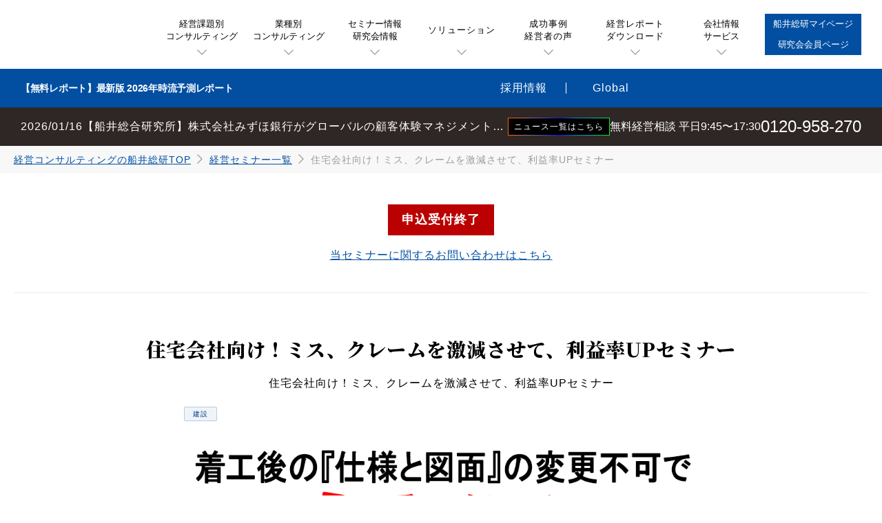

--- FILE ---
content_type: text/html;charset=UTF-8
request_url: https://www.funaisoken.co.jp/seminar/073633
body_size: 25840
content:

<head/><script>
  if (document.referrer) {
    // phpの値を取得
    const id = 7061;
    const isAcceptable  = false;

    // mediaを取得
    const urlParamsRedirect = new URLSearchParams(window.location.search);
    const mediaRedirect = urlParamsRedirect.get('media');

    // リファラの判定
    const regexRedirect = /google|yahoo|bing/;
    const previousUrl = new URL(document.referrer);
    const foundRedirect = previousUrl.origin.match(regexRedirect);

    // リダイレクト
    if (!isAcceptable && foundRedirect !== null) {
      const url = `/guidance_seminar?id=${id}&referer=${document.referrer}&utm_medium=organic&utm_source=${foundRedirect[0]}`;
      window.location.href = `${url}${mediaRedirect ? `&media=${mediaRedirect}` : ''}`;
    }
  }
</script>
<!DOCTYPE html>
<html lang="ja">
    <head>
        <div id="env" data-env="production"></div>
        <!-- EBiS cvzokusei tag -->
        <script type="text/javascript">var queryString=window.location.search;if(queryString){queryString=queryString.substring(1);var parameters=queryString.split('&');for(var i=0;i<parameters.length;i++){var element=parameters[i].split('=');var paramName=decodeURIComponent(element[0]);var paramValue=decodeURIComponent(element[1]);if(paramName=='aliId'){window.dataLayer=window.dataLayer||[];dataLayer.push({argument:'yFrCguru',page_id:'consulting_thanks',member_name:'',amount:'',formname:'経営相談オフィシャルサイト',aliId:paramValue});}}}</script>
        <!-- End EBiS cvzokusei tag -->

        <!-- Google Tag Manager -->
                    <script>(function(w,d,s,l,i){w[l]=w[l]||[];w[l].push({'gtm.start':new Date().getTime(),event:'gtm.js'});var f=d.getElementsByTagName(s)[0],j=d.createElement(s),dl=l!='dataLayer'?'&l='+l:'';j.async=true;j.src='https://www.googletagmanager.com/gtm.js?id='+i+dl;f.parentNode.insertBefore(j,f);})(window,document,'script','dataLayer','GTM-PBVWCR7');</script>
                <!-- End Google Tag Manager -->

        <meta charset="UTF-8">
        <meta http-equiv="x-ua-compatible" content="ie=edge">
        <meta name="description" content="コンサルティング会社の船井総合研究所が開催する経営セミナーは、ビジネス現場の最先端の情報が満載です。住宅不動産業界や医療・介護業界、士業のセミナー等、東京、大阪を中心に開催しております。こちらは、コンサルタント会社の船井総合研究所、「セミナー」のページです。">
        <meta name="keywords" content="住宅会社向け！ミス、クレームを激減させて、利益率UPセミナー,建設,住宅・不動産,船井総研,船井総合研究所">
        <meta name="format-detection" content="telephone=no, address=no, email=no">
        <meta name="referrer" content="no-referrer-when-downgrade"/>
                    <meta name="robots" content="follow, index">
                <meta name="viewport" content="width=device-width, initial-scale=1">
        <meta name="twitter:card" content="summary_large_image"/>
        <meta property="og:image" content="https://assets.funaisoken.co.jp:443/?storagekey=%2Fimages%2F073633_MV2%2Foriginal_073633_MV2.png">
        <meta property="og:url" content="https://www.funaisoken.co.jp/seminar/073633">
        <meta property="og:title" content="住宅会社向け！ミス、クレームを激減させて、利益率UPセミナー｜船井総合研究所">
        <meta property="og:description" content="コンサルティング会社の船井総合研究所が開催する経営セミナーは、ビジネス現場の最先端の情報が満載です。住宅不動産業界や医療・介護業界、士業のセミナー等、東京、大阪を中心に開催しております。こちらは、コンサルタント会社の船井総合研究所、「セミナー」のページです。">
        <meta property="og:type" content="article">
        <meta property="og:site_name" content="経営コンサルティングなら株式会社船井総合研究所　中小企業～大手・中堅企業まで業界業種に特化">
        <meta property="og:locale" content="ja_JP">
                <link rel="shortcut icon" href="/favicon.ico">
        <link rel="stylesheet" type="text/css" href="/assets/styles/style.css">
        <link rel="stylesheet" type="text/css" href="/assets/styles/funai_style.css">
        <link rel="stylesheet" type="text/css" href="/assets/styles/temp_teamLab.css">
                    <link rel="stylesheet" type="text/css" href="/assets/styles/jcool.css">
                <title>住宅会社向け！ミス、クレームを激減させて、利益率UPセミナー｜船井総合研究所</title>
                            <script>(function(w,d,c){w.TLAB=[['Setup',c]];var t=d.createElement('script');t.type='text/javascript';t.charset='utf-8';t.src=(c.RecommendEndpoint||'')+'/js.recommend/tlab_v4.js';d.getElementsByTagName('head')[0].appendChild(t);})(window,document,{'BeaconEndpoint':"https://funai-b.team-rec.jp",'RecommendEndpoint':"https://funai-recommend.team-rec.jp"});</script>
        
        <script type="module">
            import { getTrackingId } from '/assets/scripts/FunaiFunction.js';

            const trackingId = getTrackingId();
            TLAB.push(["Track::SetTrackingId", trackingId]);
        </script>

        <script>document.addEventListener("DOMContentLoaded",function(){var lazyImages=[].slice.call(document.querySelectorAll("img.lazy"));if("IntersectionObserver"in window){let lazyImageObserver=new IntersectionObserver(function(entries,observer){entries.forEach(function(entry){if(entry.isIntersecting){let lazyImage=entry.target;lazyImage.src=lazyImage.dataset.src;if(typeof lazyImage.dataset.srcset==="undefined"){}else{lazyImage.srcset=lazyImage.dataset.srcset;}lazyImage.classList.remove("lazy");lazyImageObserver.unobserve(lazyImage);}});});lazyImages.forEach(function(lazyImage){lazyImageObserver.observe(lazyImage);});}else{}});</script>
    </head>
    <body>
        <!-- Google Tag Manager (noscript) -->
                    <noscript><iframe src="https://www.googletagmanager.com/ns.html?id=GTM-PBVWCR7" height="0" width="0" style="display:none;visibility:hidden"></iframe></noscript>
                <!-- End Google Tag Manager (noscript) -->
    <div id="fb-root"></div>
    <script>(function(d,s,id){var js,fjs=d.getElementsByTagName(s)[0];if(d.getElementById(id))return;js=d.createElement(s);js.id=id;js.src='https://connect.facebook.net/ja_JP/sdk.js#xfbml=1&version=v3.1';fjs.parentNode.insertBefore(js,fjs);}(document,'script','facebook-jssdk'));</script> 

    <header class="header" id="header">
        <div class="header__inner">
            <h1 class="header__logo">
                <a class="header__logo-link media-param-link" href="/">
                    <img class="header__logo-image" src="/assets/images/logo.svg" alt="Funai Soken">
                </a>
            </h1>
            <nav class="header__header-navigation header-navigation">
                <ul class="header-navigation__list">
                    <li class="header-navigation__item">
                        <button class="header-navigation__button js-header-navigation-trigger" type="button" data-navigation-item="issue">
                            <span class="header-navigation__button-text">経営課題別<br>コンサルティング</span>
                        </button>
                    </li>
                    <li class="header-navigation__item">
                        <button class="header-navigation__button js-header-navigation-trigger" type="button" data-navigation-item="industry">
                            <span class="header-navigation__button-text">業種別<br>コンサルティング</span>
                        </button>
                    </li>
                    <li class="header-navigation__item">
                        <button class="header-navigation__button js-header-navigation-trigger" type="button" data-navigation-item="seminar">
                            <span class="header-navigation__button-text">セミナー情報<br>研究会情報</span>
                        </button>
                    </li>
                    <li class="header-navigation__item">
                        <a class="header-navigation__button media-param-link" href="/solution">
                            <span class="header-navigation__button-text">ソリューション</span>
                        </a>
                    </li>
                    <li class="header-navigation__item">
                        <a class="header-navigation__button media-param-link" href="/voice">
                            <span class="header-navigation__button-text">成功事例<br>経営者の声</span>
                        </a>
                    </li>
                    <li class="header-navigation__item">
                        <a class="header-navigation__button media-param-link" href="/dl-contents?globalnavi">
                            <span class="header-navigation__button-text">経営レポート<br>ダウンロード</span>
                        </a>
                    </li>
                    <li class="header-navigation__item">
                        <button class="header-navigation__button js-header-navigation-trigger" type="button" data-navigation-item="company">
                            <span class="header-navigation__button-text">会社情報<br>サービス</span>
                        </button>
                    </li>
                </ul>
            </nav>
            <div class="header__other-navigation">
                <div class="header__other-navigation-login-button-wrap">
                    <a class="header__other-navigation-login-button button button--blue button--square button--small media-param-link" href="https://member.funaisoken.co.jp/users/sign_in?return_url=http://www.funaisoken.co.jp/index.html/index.jsp" target="_blank">
                        <span class="button__text">船井総研マイページ</span>
                    </a>
                </div>
                <div class="header__other-navigation-login-button-wrap">
                    <a class="header__other-navigation-login-button button button--blue button--square button--small media-param-link" href="https://member.funaisoken.co.jp/user/study_groups" target="_blank">
                        <span class="button__text">研究会会員ページ</span>
                    </a>
                </div>
            </div>
            <nav class="header__sp-navigation">
                <button class="header__sp-navigation-button header__sp-navigation-button--tel js-modal-open" type="button" data-target="modal-header-tel">
                    <img class="header__sp-navigation-icon" src="/assets/images/ico_sp-navigation_tel.svg" alt="電話">
                </button>
                <a class="header__sp-navigation-button header__sp-navigation-button--youtube media-param-link" href="https://www.youtube.com/@funaionline/featured" target="_blank">
                    <img class="header__sp-navigation-icon" src="/assets/images/ico_sp-navigation_youtube.svg" alt="YouTube">
                </a>
                <button class="header__sp-navigation-button header__sp-navigation-button--menu js-utility-navigation-trigger" type="button">
                    <span class="header__sp-navigation-text">MENU</span>
                    <img class="header__sp-navigation-icon" src="/assets/images/ico_sp-navigation_menu.svg" alt="メニュー">
                </button>
            </nav>
        </div>
        <div class="header__header-sub-navigation header-sub-navigation">
            <div class="header-sub-navigation__inner" data-navigation-item-content="industry">
                <!--<div class="header-sub-navigation__block header-sub-navigation__block--title">
                    <div class="header-sub-navigation__title">業種別コンサルティング</div>
                </div>-->
                <div class="header-sub-navigation__block header-sub-navigation__block--second">
                    <ul class="header-sub-navigation__second-list">
                                                <li class="header-sub-navigation__second-item js-header-sub-navigation-trigger">
                                                        <button class="header-sub-navigation__second-button" type="button" data-sub-navigation-item="residential_real_estate">建設・住宅・不動産</button>
                                                    </li>
                                                <li class="header-sub-navigation__second-item js-header-sub-navigation-trigger">
                                                        <button class="header-sub-navigation__second-button" type="button" data-sub-navigation-item="medical">メディカル・ヘルスケア</button>
                                                    </li>
                                                <li class="header-sub-navigation__second-item js-header-sub-navigation-trigger">
                                                        <button class="header-sub-navigation__second-button" type="button" data-sub-navigation-item="care_education">介護・福祉・教育</button>
                                                    </li>
                                                <li class="header-sub-navigation__second-item js-header-sub-navigation-trigger">
                                                        <button class="header-sub-navigation__second-button" type="button" data-sub-navigation-item="professional_occupation">士業</button>
                                                    </li>
                                                <li class="header-sub-navigation__second-item js-header-sub-navigation-trigger">
                                                        <button class="header-sub-navigation__second-button" type="button" data-sub-navigation-item="retail_service">小売・サービス・飲食</button>
                                                    </li>
                                                <li class="header-sub-navigation__second-item js-header-sub-navigation-trigger">
                                                        <button class="header-sub-navigation__second-button" type="button" data-sub-navigation-item="btob">製造業・生産財商社</button>
                                                    </li>
                                                <li class="header-sub-navigation__second-item js-header-sub-navigation-trigger">
                                                        <button class="header-sub-navigation__second-button" type="button" data-sub-navigation-item="industry_other">人材ビジネス・その他業種</button>
                                                    </li>
                                            </ul>
                </div>
                                <div class="header-sub-navigation__block header-sub-navigation__block--third" data-sub-navigation-item-content="residential_real_estate">
                    <ul class="header-sub-navigation__third-list">
                                                <li class="header-sub-navigation__third-item">
                            <a class="header-sub-navigation__third-link media-param-link" href="/industry_theme/housing">住宅</a>
                        </li>
                                                <li class="header-sub-navigation__third-item">
                            <a class="header-sub-navigation__third-link media-param-link" href="/industry_theme/reform">リフォーム</a>
                        </li>
                                                <li class="header-sub-navigation__third-item">
                            <a class="header-sub-navigation__third-link media-param-link" href="/industry_theme/real_estate">不動産</a>
                        </li>
                                                <li class="header-sub-navigation__third-item">
                            <a class="header-sub-navigation__third-link media-param-link" href="/industry_theme/lease_agency">賃貸</a>
                        </li>
                                                <li class="header-sub-navigation__third-item">
                            <a class="header-sub-navigation__third-link media-param-link" href="/industry_theme/construction">建設</a>
                        </li>
                                                <li class="header-sub-navigation__third-item">
                            <a class="header-sub-navigation__third-link media-param-link" href="/industry_theme/environment">環境・エネルギー</a>
                        </li>
                                                <li class="header-sub-navigation__third-item">
                            <a class="header-sub-navigation__third-link media-param-link" href="/industry_theme/building_material">建材メーカー</a>
                        </li>
                                            </ul>
                </div>
                                <div class="header-sub-navigation__block header-sub-navigation__block--third" data-sub-navigation-item-content="medical">
                    <ul class="header-sub-navigation__third-list">
                                                <li class="header-sub-navigation__third-item">
                            <a class="header-sub-navigation__third-link media-param-link" href="/industry_theme/hospital">病院・クリニック</a>
                        </li>
                                                <li class="header-sub-navigation__third-item">
                            <a class="header-sub-navigation__third-link media-param-link" href="/industry_theme/dental">歯科医院</a>
                        </li>
                                                <li class="header-sub-navigation__third-item">
                            <a class="header-sub-navigation__third-link media-param-link" href="/industry_theme/clinic">治療院</a>
                        </li>
                                                <li class="header-sub-navigation__third-item">
                            <a class="header-sub-navigation__third-link media-param-link" href="/industry_theme/veterinary_clinic">動物病院</a>
                        </li>
                                                <li class="header-sub-navigation__third-item">
                            <a class="header-sub-navigation__third-link media-param-link" href="/industry_theme/pharmacy">調剤薬局</a>
                        </li>
                                            </ul>
                </div>
                                <div class="header-sub-navigation__block header-sub-navigation__block--third" data-sub-navigation-item-content="care_education">
                    <ul class="header-sub-navigation__third-list">
                                                <li class="header-sub-navigation__third-item">
                            <a class="header-sub-navigation__third-link media-param-link" href="/industry_theme/nursing">介護・シニア</a>
                        </li>
                                                <li class="header-sub-navigation__third-item">
                            <a class="header-sub-navigation__third-link media-param-link" href="/industry_theme/welfare">障がい福祉</a>
                        </li>
                                                <li class="header-sub-navigation__third-item">
                            <a class="header-sub-navigation__third-link media-param-link" href="/industry_theme/school">学校</a>
                        </li>
                                                <li class="header-sub-navigation__third-item">
                            <a class="header-sub-navigation__third-link media-param-link" href="/industry_theme/nursery_school">保育園・こども園・幼稚園</a>
                        </li>
                                                <li class="header-sub-navigation__third-item">
                            <a class="header-sub-navigation__third-link media-param-link" href="/industry_theme/cram_school">塾・スクール</a>
                        </li>
                                            </ul>
                </div>
                                <div class="header-sub-navigation__block header-sub-navigation__block--third" data-sub-navigation-item-content="professional_occupation">
                    <ul class="header-sub-navigation__third-list">
                                                <li class="header-sub-navigation__third-item">
                            <a class="header-sub-navigation__third-link media-param-link" href="/industry_theme/accountant">税理士・会計士</a>
                        </li>
                                                <li class="header-sub-navigation__third-item">
                            <a class="header-sub-navigation__third-link media-param-link" href="/industry_theme/lawyer">弁護士</a>
                        </li>
                                                <li class="header-sub-navigation__third-item">
                            <a class="header-sub-navigation__third-link media-param-link" href="/industry_theme/judicial_scrivener">司法書士・土地家屋調査士</a>
                        </li>
                                                <li class="header-sub-navigation__third-item">
                            <a class="header-sub-navigation__third-link media-param-link" href="/industry_theme/labor_consultant">社労士</a>
                        </li>
                                                <li class="header-sub-navigation__third-item">
                            <a class="header-sub-navigation__third-link media-param-link" href="/industry_theme/architect">建築士</a>
                        </li>
                                                <li class="header-sub-navigation__third-item">
                            <a class="header-sub-navigation__third-link media-param-link" href="/industry_theme/administrative_scrivener">行政書士</a>
                        </li>
                                                <li class="header-sub-navigation__third-item">
                            <a class="header-sub-navigation__third-link media-param-link" href="/industry_theme/inheritance">相続</a>
                        </li>
                                            </ul>
                </div>
                                <div class="header-sub-navigation__block header-sub-navigation__block--third" data-sub-navigation-item-content="retail_service">
                    <ul class="header-sub-navigation__third-list">
                                                <li class="header-sub-navigation__third-item">
                            <a class="header-sub-navigation__third-link media-param-link" href="/industry_theme/car">自動車・その他小売</a>
                        </li>
                                                <li class="header-sub-navigation__third-item">
                            <a class="header-sub-navigation__third-link media-param-link" href="/industry_theme/food">外食・宅配・食品・菓子・農業</a>
                        </li>
                                                <li class="header-sub-navigation__third-item">
                            <a class="header-sub-navigation__third-link media-param-link" href="/industry_theme/beauty">美容室・エステ</a>
                        </li>
                                                <li class="header-sub-navigation__third-item">
                            <a class="header-sub-navigation__third-link media-param-link" href="/industry_theme/fitness-golf">フィットネス・ゴルフ</a>
                        </li>
                                                <li class="header-sub-navigation__third-item">
                            <a class="header-sub-navigation__third-link media-param-link" href="/industry_theme/amusement">パチンコ・アミューズメント</a>
                        </li>
                                                <li class="header-sub-navigation__third-item">
                            <a class="header-sub-navigation__third-link media-param-link" href="/industry_theme/hotel">観光・旅館・ホテル</a>
                        </li>
                                                <li class="header-sub-navigation__third-item">
                            <a class="header-sub-navigation__third-link media-param-link" href="/industry_theme/ending">葬儀・エンディング</a>
                        </li>
                                                <li class="header-sub-navigation__third-item">
                            <a class="header-sub-navigation__third-link media-param-link" href="/industry_theme/bridal">ブライダル・ウェディング</a>
                        </li>
                                                <li class="header-sub-navigation__third-item">
                            <a class="header-sub-navigation__third-link media-param-link" href="/industry_theme/insurance">保険</a>
                        </li>
                                                <li class="header-sub-navigation__third-item">
                            <a class="header-sub-navigation__third-link media-param-link" href="/lp/sports-business">プロスポーツ</a>
                        </li>
                                            </ul>
                </div>
                                <div class="header-sub-navigation__block header-sub-navigation__block--third" data-sub-navigation-item-content="btob">
                    <ul class="header-sub-navigation__third-list">
                                                <li class="header-sub-navigation__third-item">
                            <a class="header-sub-navigation__third-link media-param-link" href="/industry_theme/maker">ものづくり</a>
                        </li>
                                                <li class="header-sub-navigation__third-item">
                            <a class="header-sub-navigation__third-link media-param-link" href="/industry_theme/manufacturer">メーカー</a>
                        </li>
                                                <li class="header-sub-navigation__third-item">
                            <a class="header-sub-navigation__third-link media-param-link" href="/industry_theme/commissioned">受託型製造業</a>
                        </li>
                                                <li class="header-sub-navigation__third-item">
                            <a class="header-sub-navigation__third-link media-param-link" href="/industry_theme/igtc">生産財商社</a>
                        </li>
                                                <li class="header-sub-navigation__third-item">
                            <a class="header-sub-navigation__third-link media-param-link" href="/industry_theme/office">事務機・オフィス家具商社</a>
                        </li>
                                                <li class="header-sub-navigation__third-item">
                            <a class="header-sub-navigation__third-link media-param-link" href="/industry_theme/electricity">電気設備工事業</a>
                        </li>
                                            </ul>
                </div>
                                <div class="header-sub-navigation__block header-sub-navigation__block--third" data-sub-navigation-item-content="industry_other">
                    <ul class="header-sub-navigation__third-list">
                                                <li class="header-sub-navigation__third-item">
                            <a class="header-sub-navigation__third-link media-param-link" href="/industry_theme/human_resources">人材ビジネス</a>
                        </li>
                                                <li class="header-sub-navigation__third-item">
                            <a class="header-sub-navigation__third-link media-param-link" href="/industry_theme/publicsector-region">パブリックセクター・地方創生</a>
                        </li>
                                                <li class="header-sub-navigation__third-item">
                            <a class="header-sub-navigation__third-link media-param-link" href="/industry_theme/municipality">官公庁・自治体</a>
                        </li>
                                                <li class="header-sub-navigation__third-item">
                            <a class="header-sub-navigation__third-link media-param-link" href="/industry_theme/bank">金融（地銀・信用金庫・信用組合）</a>
                        </li>
                                                <li class="header-sub-navigation__third-item">
                            <a class="header-sub-navigation__third-link media-param-link" href="/industry_theme/temple">寺院</a>
                        </li>
                                            </ul>
                </div>
                            </div>
            <div class="header-sub-navigation__inner" data-navigation-item-content="issue">
                <!-- <div class="header-sub-navigation__block header-sub-navigation__block--title">
                    <div class="header-sub-navigation__title">経営課題別コンサルティング</div>
                </div> -->
                <div class="header-sub-navigation__block header-sub-navigation__block--second">
                    <ul class="header-sub-navigation__second-list header-sub-navigation__second-list--theme">
                                                <li class="header-sub-navigation__second-item header-sub-navigation__second-item--theme js-header-sub-navigation-trigger">
                                                        <a class="header-sub-navigation__second-button header-sub-navigation__second-button--theme media-param-link" href="/industry_theme/management" data-sub-navigation-item="management">経営戦略</a>
                                                    </li>
                                                <li class="header-sub-navigation__second-item header-sub-navigation__second-item--theme js-header-sub-navigation-trigger">
                                                        <a class="header-sub-navigation__second-button header-sub-navigation__second-button--theme media-param-link" href="/industry_theme/new-business" data-sub-navigation-item="new-business">市場調査・新規事業・販路開拓</a>
                                                    </li>
                                                <li class="header-sub-navigation__second-item header-sub-navigation__second-item--theme js-header-sub-navigation-trigger">
                                                        <a class="header-sub-navigation__second-button header-sub-navigation__second-button--theme media-param-link" href="/industry_theme/m_and_a" data-sub-navigation-item="m_and_a">M&amp;A・事業承継・事業再生</a>
                                                    </li>
                                                <li class="header-sub-navigation__second-item header-sub-navigation__second-item--theme js-header-sub-navigation-trigger">
                                                        <a class="header-sub-navigation__second-button header-sub-navigation__second-button--theme media-param-link" href="/industry_theme/reorganization-hd" data-sub-navigation-item="reorganization-hd">グループ経営・ホールディングス化</a>
                                                    </li>
                                                <li class="header-sub-navigation__second-item header-sub-navigation__second-item--theme js-header-sub-navigation-trigger">
                                                        <button class="header-sub-navigation__second-button header-sub-navigation__second-button--theme" type="button" data-sub-navigation-item="ipo-support">新規上場支援</button>
                                                    </li>
                                                <li class="header-sub-navigation__second-item header-sub-navigation__second-item--theme js-header-sub-navigation-trigger">
                                                        <a class="header-sub-navigation__second-button header-sub-navigation__second-button--theme media-param-link" href="/industry_theme/dx-all" data-sub-navigation-item="dx-all">DX</a>
                                                    </li>
                                                <li class="header-sub-navigation__second-item header-sub-navigation__second-item--theme js-header-sub-navigation-trigger">
                                                        <button class="header-sub-navigation__second-button header-sub-navigation__second-button--theme" type="button" data-sub-navigation-item="system-ai">システム導入・AI</button>
                                                    </li>
                                                <li class="header-sub-navigation__second-item header-sub-navigation__second-item--theme js-header-sub-navigation-trigger">
                                                        <button class="header-sub-navigation__second-button header-sub-navigation__second-button--theme" type="button" data-sub-navigation-item="dc-branding">デジタルマーケ・ブランディング</button>
                                                    </li>
                                                <li class="header-sub-navigation__second-item header-sub-navigation__second-item--theme js-header-sub-navigation-trigger">
                                                        <a class="header-sub-navigation__second-button header-sub-navigation__second-button--theme media-param-link" href="/industry_theme/financial-all" data-sub-navigation-item="financial-all">補助金活用・資金調達・財務会計</a>
                                                    </li>
                                                <li class="header-sub-navigation__second-item header-sub-navigation__second-item--theme js-header-sub-navigation-trigger">
                                                        <a class="header-sub-navigation__second-button header-sub-navigation__second-button--theme media-param-link" href="/industry_theme/hr" data-sub-navigation-item="hr">HR（人的資本経営）</a>
                                                    </li>
                                                <li class="header-sub-navigation__second-item header-sub-navigation__second-item--theme js-header-sub-navigation-trigger">
                                                        <a class="header-sub-navigation__second-button header-sub-navigation__second-button--theme media-param-link" href="/industry_theme/sustainability" data-sub-navigation-item="sustainability">サステナビリティ</a>
                                                    </li>
                                                <li class="header-sub-navigation__second-item header-sub-navigation__second-item--theme js-header-sub-navigation-trigger">
                                                        <button class="header-sub-navigation__second-button header-sub-navigation__second-button--theme" type="button" data-sub-navigation-item="bpr-bpo">BPR・BPO・業務代行</button>
                                                    </li>
                                            </ul>
                </div>
                                <div class="header-sub-navigation__block header-sub-navigation__block--third" data-sub-navigation-item-content="management">   
                    <ul class="header-sub-navigation__third-list header-sub-navigation__third-list--theme">
                                                <li class="header-sub-navigation__third-item header-sub-navigation__third-item--theme">
                            <a class="header-sub-navigation__third-link header-sub-navigation__third-link--theme media-param-link" href="/solution/ap-10billion_703_S084">100億企業化コンサルティング</a>
                        </li>
                                                <li class="header-sub-navigation__third-item header-sub-navigation__third-item--theme">
                            <a class="header-sub-navigation__third-link header-sub-navigation__third-link--theme media-param-link" href="/solution/ap-conglomerate_703_S084">地域コングロマリット経営</a>
                        </li>
                                                <li class="header-sub-navigation__third-item header-sub-navigation__third-item--theme">
                            <a class="header-sub-navigation__third-link header-sub-navigation__third-link--theme media-param-link" href="/solution/vi-midterm-plan">事業戦略・中期経営計画策定</a>
                        </li>
                                                <li class="header-sub-navigation__third-item header-sub-navigation__third-item--theme">
                            <a class="header-sub-navigation__third-link header-sub-navigation__third-link--theme media-param-link" href="/solution/ap-next-gen">次世代経営者育成</a>
                        </li>
                                                <li class="header-sub-navigation__third-item header-sub-navigation__third-item--theme">
                            <a class="header-sub-navigation__third-link header-sub-navigation__third-link--theme media-param-link" href="/solution/vi-fc">FC本部化・FC本部機能強化</a>
                        </li>
                                                <li class="header-sub-navigation__third-item header-sub-navigation__third-item--theme">
                            <a class="header-sub-navigation__third-link header-sub-navigation__third-link--theme media-param-link" href="/solution/ap-pmvv">パーパス・経営ビジョン</a>
                        </li>
                                            </ul>
                </div>
                                <div class="header-sub-navigation__block header-sub-navigation__block--third" data-sub-navigation-item-content="new-business">   
                    <ul class="header-sub-navigation__third-list header-sub-navigation__third-list--theme">
                                                <li class="header-sub-navigation__third-item header-sub-navigation__third-item--theme">
                            <a class="header-sub-navigation__third-link header-sub-navigation__third-link--theme media-param-link" href="/solution/ap-marketresearch_611_S074">市場調査・フィジビリティスタディ</a>
                        </li>
                                                <li class="header-sub-navigation__third-item header-sub-navigation__third-item--theme">
                            <a class="header-sub-navigation__third-link header-sub-navigation__third-link--theme media-param-link" href="/solution/vi-newbusiness-2ndmain">新規事業開発</a>
                        </li>
                                                <li class="header-sub-navigation__third-item header-sub-navigation__third-item--theme">
                            <a class="header-sub-navigation__third-link header-sub-navigation__third-link--theme media-param-link" href="/solution/vi-ec_launch_703_S069">EC立ち上げ</a>
                        </li>
                                                <li class="header-sub-navigation__third-item header-sub-navigation__third-item--theme">
                            <a class="header-sub-navigation__third-link header-sub-navigation__third-link--theme media-param-link" href="/solution/vi-saleschannel_705_S074">BtoB販路開拓/SMB開拓ソリューション</a>
                        </li>
                                            </ul>
                </div>
                                <div class="header-sub-navigation__block header-sub-navigation__block--third" data-sub-navigation-item-content="m_and_a">   
                    <ul class="header-sub-navigation__third-list header-sub-navigation__third-list--theme">
                                                <li class="header-sub-navigation__third-item header-sub-navigation__third-item--theme">
                            <a class="header-sub-navigation__third-link header-sub-navigation__third-link--theme media-param-link" href="/solution/vi-succession_advisory_705_S003">事業承継アドバイザリー（親族内承継・親族外従業員承継）</a>
                        </li>
                                                <li class="header-sub-navigation__third-item header-sub-navigation__third-item--theme">
                            <a class="header-sub-navigation__third-link header-sub-navigation__third-link--theme media-param-link" href="/solution/vi-manda_advisory_705_S003">M&amp;Aアドバイザリー（譲渡・譲受）</a>
                        </li>
                                                <li class="header-sub-navigation__third-item header-sub-navigation__third-item--theme">
                            <a class="header-sub-navigation__third-link header-sub-navigation__third-link--theme media-param-link" href="/solution/vi-shop_manda_703_S003">店舗M&amp;A（不採算店舗撤退）</a>
                        </li>
                                                <li class="header-sub-navigation__third-item header-sub-navigation__third-item--theme">
                            <a class="header-sub-navigation__third-link header-sub-navigation__third-link--theme media-param-link" href="/solution/vi-duediligence_703_S003">デューデリジェンス（ビジネス・財務・労務等）</a>
                        </li>
                                            </ul>
                </div>
                                <div class="header-sub-navigation__block header-sub-navigation__block--third" data-sub-navigation-item-content="reorganization-hd">   
                    <ul class="header-sub-navigation__third-list header-sub-navigation__third-list--theme">
                                                <li class="header-sub-navigation__third-item header-sub-navigation__third-item--theme">
                            <a class="header-sub-navigation__third-link header-sub-navigation__third-link--theme media-param-link" href="/solution/vi-group-management_709_S074">グループ経営コンサルティング</a>
                        </li>
                                                <li class="header-sub-navigation__third-item header-sub-navigation__third-item--theme">
                            <a class="header-sub-navigation__third-link header-sub-navigation__third-link--theme media-param-link" href="/solution/vi-shared_service_704_S074">シェアードサービス</a>
                        </li>
                                                <li class="header-sub-navigation__third-item header-sub-navigation__third-item--theme">
                            <a class="header-sub-navigation__third-link header-sub-navigation__third-link--theme media-param-link" href="/solution/vi-bizdev-reinforce_709_S074">事業開発機能強化</a>
                        </li>
                                                <li class="header-sub-navigation__third-item header-sub-navigation__third-item--theme">
                            <a class="header-sub-navigation__third-link header-sub-navigation__third-link--theme media-param-link" href="/solution/vi-group-hrdev_709_S074">グループ経営人材育成</a>
                        </li>
                                            </ul>
                </div>
                                <div class="header-sub-navigation__block header-sub-navigation__block--third" data-sub-navigation-item-content="ipo-support">   
                    <ul class="header-sub-navigation__third-list header-sub-navigation__third-list--theme">
                                                <li class="header-sub-navigation__third-item header-sub-navigation__third-item--theme">
                            <a class="header-sub-navigation__third-link header-sub-navigation__third-link--theme media-param-link" href="/solution/vi-ipo">IPO支援</a>
                        </li>
                                                <li class="header-sub-navigation__third-item header-sub-navigation__third-item--theme">
                            <a class="header-sub-navigation__third-link header-sub-navigation__third-link--theme media-param-link" href="/solution/vi-j_f_adviser_703_S082">J-Adviser/F-Adviser業務</a>
                        </li>
                                                <li class="header-sub-navigation__third-item header-sub-navigation__third-item--theme">
                            <a class="header-sub-navigation__third-link header-sub-navigation__third-link--theme media-param-link" href="/solution/vi-management_governance_705_S074">経営管理体制構築・ガバナンス強化（内部管理体制診断）</a>
                        </li>
                                            </ul>
                </div>
                                <div class="header-sub-navigation__block header-sub-navigation__block--third" data-sub-navigation-item-content="dx-all">   
                    <ul class="header-sub-navigation__third-list header-sub-navigation__third-list--theme">
                                                <li class="header-sub-navigation__third-item header-sub-navigation__third-item--theme">
                            <a class="header-sub-navigation__third-link header-sub-navigation__third-link--theme media-param-link" href="/solution/dc-all-dx_705_S092">全社DX戦略・グランドデザイン策定</a>
                        </li>
                                                <li class="header-sub-navigation__third-item header-sub-navigation__third-item--theme">
                            <a class="header-sub-navigation__third-link header-sub-navigation__third-link--theme media-param-link" href="/solution/dc-performance_analysis_705_S092">業務分析・可視化</a>
                        </li>
                                                <li class="header-sub-navigation__third-item header-sub-navigation__third-item--theme">
                            <a class="header-sub-navigation__third-link header-sub-navigation__third-link--theme media-param-link" href="/solution/dc-backoffice_705_S092">人事・経理DX</a>
                        </li>
                                                <li class="header-sub-navigation__third-item header-sub-navigation__third-item--theme">
                            <a class="header-sub-navigation__third-link header-sub-navigation__third-link--theme media-param-link" href="/solution/dc-zoho_706_S092">業種別Zoho導入・運用支援</a>
                        </li>
                                                <li class="header-sub-navigation__third-item header-sub-navigation__third-item--theme">
                            <a class="header-sub-navigation__third-link header-sub-navigation__third-link--theme media-param-link" href="/solution/dc-highmix-lowvolume_706_S045">製造業（IoT・自動化・生産性向上）</a>
                        </li>
                                            </ul>
                </div>
                                <div class="header-sub-navigation__block header-sub-navigation__block--third" data-sub-navigation-item-content="system-ai">   
                    <ul class="header-sub-navigation__third-list header-sub-navigation__third-list--theme">
                                                <li class="header-sub-navigation__third-item header-sub-navigation__third-item--theme">
                            <a class="header-sub-navigation__third-link header-sub-navigation__third-link--theme media-param-link" href="/solution/dc-system_vendor_706_S096">システム・ベンダー選定支援</a>
                        </li>
                                                <li class="header-sub-navigation__third-item header-sub-navigation__third-item--theme">
                            <a class="header-sub-navigation__third-link header-sub-navigation__third-link--theme media-param-link" href="/solution/dc-crm_705_S092">CRM（顧客管理）</a>
                        </li>
                                                <li class="header-sub-navigation__third-item header-sub-navigation__third-item--theme">
                            <a class="header-sub-navigation__third-link header-sub-navigation__third-link--theme media-param-link" href="/solution/dc-sfa_706_S092">SFA（営業支援）</a>
                        </li>
                                                <li class="header-sub-navigation__third-item header-sub-navigation__third-item--theme">
                            <a class="header-sub-navigation__third-link header-sub-navigation__third-link--theme media-param-link" href="/solution/dc-bi_706_S092">BI（経営ダッシュボード）</a>
                        </li>
                                                <li class="header-sub-navigation__third-item header-sub-navigation__third-item--theme">
                            <a class="header-sub-navigation__third-link header-sub-navigation__third-link--theme media-param-link" href="/solution/dc-digitalm-ma_706_S092">MA（マーケティングオートメーション）</a>
                        </li>
                                                <li class="header-sub-navigation__third-item header-sub-navigation__third-item--theme">
                            <a class="header-sub-navigation__third-link header-sub-navigation__third-link--theme media-param-link" href="/solution/dc-erp_706_S096">ERP・基幹システム導入</a>
                        </li>
                                                <li class="header-sub-navigation__third-item header-sub-navigation__third-item--theme">
                            <a class="header-sub-navigation__third-link header-sub-navigation__third-link--theme media-param-link" href="/solution/dc-system_dev_706_S068">システム開発</a>
                        </li>
                                                <li class="header-sub-navigation__third-item header-sub-navigation__third-item--theme">
                            <a class="header-sub-navigation__third-link header-sub-navigation__third-link--theme media-param-link" href="/solution/dc-infrastructure_construction_706_S068">インフラ構築</a>
                        </li>
                                                <li class="header-sub-navigation__third-item header-sub-navigation__third-item--theme">
                            <a class="header-sub-navigation__third-link header-sub-navigation__third-link--theme media-param-link" href="/solution/dc-ai-deployment_706_S097">AI導入＆活用</a>
                        </li>
                                            </ul>
                </div>
                                <div class="header-sub-navigation__block header-sub-navigation__block--third" data-sub-navigation-item-content="dc-branding">   
                    <ul class="header-sub-navigation__third-list header-sub-navigation__third-list--theme">
                                                <li class="header-sub-navigation__third-item header-sub-navigation__third-item--theme">
                            <a class="header-sub-navigation__third-link header-sub-navigation__third-link--theme media-param-link" href="/solution/dc-online-advertising_705_S099">WEB広告運用代行</a>
                        </li>
                                                <li class="header-sub-navigation__third-item header-sub-navigation__third-item--theme">
                            <a class="header-sub-navigation__third-link header-sub-navigation__third-link--theme media-param-link" href="/solution/dc-website_production_705_S099">WEBサイト制作・リニューアル</a>
                        </li>
                                                <li class="header-sub-navigation__third-item header-sub-navigation__third-item--theme">
                            <a class="header-sub-navigation__third-link header-sub-navigation__third-link--theme media-param-link" href="/solution/dc-movie_produce_705_S099">動画制作・プロデュース</a>
                        </li>
                                                <li class="header-sub-navigation__third-item header-sub-navigation__third-item--theme">
                            <a class="header-sub-navigation__third-link header-sub-navigation__third-link--theme media-param-link" href="/solution/dc-sns_705_S099">SNSコンサルティング</a>
                        </li>
                                                <li class="header-sub-navigation__third-item header-sub-navigation__third-item--theme">
                            <a class="header-sub-navigation__third-link header-sub-navigation__third-link--theme media-param-link" href="/solution/dc-line_707_S099">LINE公式アカウントコンサルティング</a>
                        </li>
                                                <li class="header-sub-navigation__third-item header-sub-navigation__third-item--theme">
                            <a class="header-sub-navigation__third-link header-sub-navigation__third-link--theme media-param-link" href="/solution/dc-branding_celebrity_705_S099">企業ブランディング・タレント活用</a>
                        </li>
                                                <li class="header-sub-navigation__third-item header-sub-navigation__third-item--theme">
                            <a class="header-sub-navigation__third-link header-sub-navigation__third-link--theme media-param-link" href="/solution/vi-seo-llmo_709_S099">SEO対策・LLMO対策</a>
                        </li>
                                            </ul>
                </div>
                                <div class="header-sub-navigation__block header-sub-navigation__block--third" data-sub-navigation-item-content="financial-all">   
                    <ul class="header-sub-navigation__third-list header-sub-navigation__third-list--theme">
                                                <li class="header-sub-navigation__third-item header-sub-navigation__third-item--theme">
                            <a class="header-sub-navigation__third-link header-sub-navigation__third-link--theme media-param-link" href="/solution/vi-subsidy_705_S087">補助金活用</a>
                        </li>
                                                <li class="header-sub-navigation__third-item header-sub-navigation__third-item--theme">
                            <a class="header-sub-navigation__third-link header-sub-navigation__third-link--theme media-param-link" href="/solution/vi-financial">財務管理体制構築</a>
                        </li>
                                                <li class="header-sub-navigation__third-item header-sub-navigation__third-item--theme">
                            <a class="header-sub-navigation__third-link header-sub-navigation__third-link--theme media-param-link" href="/solution/vi-founding">資金調達</a>
                        </li>
                                                <li class="header-sub-navigation__third-item header-sub-navigation__third-item--theme">
                            <a class="header-sub-navigation__third-link header-sub-navigation__third-link--theme media-param-link" href="/solution/vi-cloud-accounting">クラウド会計</a>
                        </li>
                                                <li class="header-sub-navigation__third-item header-sub-navigation__third-item--theme">
                            <a class="header-sub-navigation__third-link header-sub-navigation__third-link--theme media-param-link" href="/solution/vi-indivisual_guarantee0_705_S006">個人保証ゼロ化</a>
                        </li>
                                                <li class="header-sub-navigation__third-item header-sub-navigation__third-item--theme">
                            <a class="header-sub-navigation__third-link header-sub-navigation__third-link--theme media-param-link" href="/solution/vi-taxaccountant_introduce_703_S083">税理士紹介</a>
                        </li>
                                            </ul>
                </div>
                                <div class="header-sub-navigation__block header-sub-navigation__block--third" data-sub-navigation-item-content="hr">   
                    <ul class="header-sub-navigation__third-list header-sub-navigation__third-list--theme">
                                                <li class="header-sub-navigation__third-item header-sub-navigation__third-item--theme">
                            <a class="header-sub-navigation__third-link header-sub-navigation__third-link--theme media-param-link" href="/solution/vi-human_capital_703_S010">人的資本経営ロードマップ</a>
                        </li>
                                                <li class="header-sub-navigation__third-item header-sub-navigation__third-item--theme">
                            <a class="header-sub-navigation__third-link header-sub-navigation__third-link--theme media-param-link" href="/solution/vi-organization-dev">組織開発</a>
                        </li>
                                                <li class="header-sub-navigation__third-item header-sub-navigation__third-item--theme">
                            <a class="header-sub-navigation__third-link header-sub-navigation__third-link--theme media-param-link" href="/solution/vi-new-recruitment_703_S010">新卒採用（高卒）</a>
                        </li>
                                                <li class="header-sub-navigation__third-item header-sub-navigation__third-item--theme">
                            <a class="header-sub-navigation__third-link header-sub-navigation__third-link--theme media-param-link" href="/solution/vi-new-recruitment">新卒採用（大卒）</a>
                        </li>
                                                <li class="header-sub-navigation__third-item header-sub-navigation__third-item--theme">
                            <a class="header-sub-navigation__third-link header-sub-navigation__third-link--theme media-param-link" href="/solution/vi-career-recruitment">中途採用（全般）</a>
                        </li>
                                                <li class="header-sub-navigation__third-item header-sub-navigation__third-item--theme">
                            <a class="header-sub-navigation__third-link header-sub-navigation__third-link--theme media-param-link" href="/solution/vi-highclass-recruitment_705_S010">ハイクラス採用（幹部候補）</a>
                        </li>
                                                <li class="header-sub-navigation__third-item header-sub-navigation__third-item--theme">
                            <a class="header-sub-navigation__third-link header-sub-navigation__third-link--theme media-param-link" href="/solution/vi-partime_recruitment_703_S010">パート・アルバイト採用</a>
                        </li>
                                                <li class="header-sub-navigation__third-item header-sub-navigation__third-item--theme">
                            <a class="header-sub-navigation__third-link header-sub-navigation__third-link--theme media-param-link" href="/solution/vi-freshers">新人研修</a>
                        </li>
                                                <li class="header-sub-navigation__third-item header-sub-navigation__third-item--theme">
                            <a class="header-sub-navigation__third-link header-sub-navigation__third-link--theme media-param-link" href="/solution/vi-manager-training">管理職・幹部育成</a>
                        </li>
                                                <li class="header-sub-navigation__third-item header-sub-navigation__third-item--theme">
                            <a class="header-sub-navigation__third-link header-sub-navigation__third-link--theme media-param-link" href="/solution/vi-evaluation">人事評価制度策定</a>
                        </li>
                                                <li class="header-sub-navigation__third-item header-sub-navigation__third-item--theme">
                            <a class="header-sub-navigation__third-link header-sub-navigation__third-link--theme media-param-link" href="/solution/vi-hr-strategy_708_S010">戦略人事立ち上げ</a>
                        </li>
                                            </ul>
                </div>
                                <div class="header-sub-navigation__block header-sub-navigation__block--third" data-sub-navigation-item-content="sustainability">   
                    <ul class="header-sub-navigation__third-list header-sub-navigation__third-list--theme">
                                                <li class="header-sub-navigation__third-item header-sub-navigation__third-item--theme">
                            <a class="header-sub-navigation__third-link header-sub-navigation__third-link--theme media-param-link" href="/solution/dec-ghg">GHG排出量算定（Scope1,2,3）</a>
                        </li>
                                                <li class="header-sub-navigation__third-item header-sub-navigation__third-item--theme">
                            <a class="header-sub-navigation__third-link header-sub-navigation__third-link--theme media-param-link" href="/solution/vi-esg_703_S043">ESG対応</a>
                        </li>
                                                <li class="header-sub-navigation__third-item header-sub-navigation__third-item--theme">
                            <a class="header-sub-navigation__third-link header-sub-navigation__third-link--theme media-param-link" href="/solution/vi-cdp_703_S043">CDP対応</a>
                        </li>
                                                <li class="header-sub-navigation__third-item header-sub-navigation__third-item--theme">
                            <a class="header-sub-navigation__third-link header-sub-navigation__third-link--theme media-param-link" href="/solution/vi-sbt_703_S043">SBT取得</a>
                        </li>
                                                <li class="header-sub-navigation__third-item header-sub-navigation__third-item--theme">
                            <a class="header-sub-navigation__third-link header-sub-navigation__third-link--theme media-param-link" href="/solution/vi-tcfd-ssbj_705_S043">TCFD・SSBJ対応</a>
                        </li>
                                                <li class="header-sub-navigation__third-item header-sub-navigation__third-item--theme">
                            <a class="header-sub-navigation__third-link header-sub-navigation__third-link--theme media-param-link" href="/solution/vi-electriccost-re_705_S043">電力コスト削減・再エネ導入</a>
                        </li>
                                                <li class="header-sub-navigation__third-item header-sub-navigation__third-item--theme">
                            <a class="header-sub-navigation__third-link header-sub-navigation__third-link--theme media-param-link" href="/solution/vi-circular_economy_703_S043">サーキュラーエコノミー</a>
                        </li>
                                            </ul>
                </div>
                                <div class="header-sub-navigation__block header-sub-navigation__block--third" data-sub-navigation-item-content="bpr-bpo">   
                    <ul class="header-sub-navigation__third-list header-sub-navigation__third-list--theme">
                                                <li class="header-sub-navigation__third-item header-sub-navigation__third-item--theme">
                            <a class="header-sub-navigation__third-link header-sub-navigation__third-link--theme media-param-link" href="/solution/vi-seminar-event_708_S098">セミナー・イベント運営代行</a>
                        </li>
                                                <li class="header-sub-navigation__third-item header-sub-navigation__third-item--theme">
                            <a class="header-sub-navigation__third-link header-sub-navigation__third-link--theme media-param-link" href="/solution/vi-publishing_709_S066">書籍出版</a>
                        </li>
                                                <li class="header-sub-navigation__third-item header-sub-navigation__third-item--theme">
                            <a class="header-sub-navigation__third-link header-sub-navigation__third-link--theme media-param-link" href="/solution/vi-china-japan_709_S047">中国製造業向け 日本市場進出・拡大インサイドセールス代行</a>
                        </li>
                                            </ul>
                </div>
                            </div>
            <div class="header-sub-navigation__inner" data-navigation-item-content="seminar">
              <!--<div class="header-sub-navigation__block header-sub-navigation__block--title">
                <div class="header-sub-navigation__title">セミナー情報・研究会情報</div>
              </div>-->
              <div class="header-sub-navigation__block header-sub-navigation__block--second">
                <ul class="header-sub-navigation__second-list">
                  <li class="header-sub-navigation__second-item js-header-sub-navigation-trigger"><a class="header-sub-navigation__second-link media-param-link" href="/seminar">セミナー</a>
                  </li>
                  <li class="header-sub-navigation__second-item js-header-sub-navigation-trigger"><a class="header-sub-navigation__second-link media-param-link" href="/study">経営研究会</a>
                  </li>
                </ul>
              </div>
            </div>
            <div class="header-sub-navigation__inner" data-navigation-item-content="solution">
              <div class="header-sub-navigation__block header-sub-navigation__block--title">
                <div class="header-sub-navigation__title"></div>
              </div>
              <div class="header-sub-navigation__block header-sub-navigation__block--second">
                <ul class="header-sub-navigation__second-list">
                </ul>
              </div>
            </div>
            <div class="header-sub-navigation__inner" data-navigation-item-content="case">
              <div class="header-sub-navigation__block header-sub-navigation__block--title">
                <div class="header-sub-navigation__title"></div>
              </div>
              <div class="header-sub-navigation__block header-sub-navigation__block--second">
                <ul class="header-sub-navigation__second-list">
                </ul>
              </div>
            </div>
            <div class="header-sub-navigation__inner" data-navigation-item-content="report">
              <div class="header-sub-navigation__block header-sub-navigation__block--title">
                <div class="header-sub-navigation__title"></div>
              </div>
              <div class="header-sub-navigation__block header-sub-navigation__block--second">
                <ul class="header-sub-navigation__second-list">
                </ul>
              </div>
            </div>
            <div class="header-sub-navigation__inner" data-navigation-item-content="company">
              <!--<div class="header-sub-navigation__block header-sub-navigation__block--title">
                <div class="header-sub-navigation__title">会社情報・サービス</div>
              </div>-->
              <div class="header-sub-navigation__block header-sub-navigation__block--company">
                <ul class="header-sub-navigation__company-list">
                  <li class="header-sub-navigation__company-item"><a class="header-sub-navigation__company-link media-param-link" href="/info/company">会社概要</a></li>
                  <li class="header-sub-navigation__company-item"><a class="header-sub-navigation__company-link media-param-link" href="/info/access">アクセス</a></li>
                  <li class="header-sub-navigation__company-item"><a class="header-sub-navigation__company-link media-param-link" href="/info/first-time">船井総合研究所が初めての方へ</a></li>
                  <li class="header-sub-navigation__company-item"><a class="header-sub-navigation__company-link media-param-link" href="/info/service">船井総合研究所のコンサルティング関連サービス</a></li>
                  <li class="header-sub-navigation__company-item"><a class="header-sub-navigation__company-link media-param-link" href="/info/consulting_tr_feature">船井総合研究所のコンサルティング実績と特徴</a></li>
                  <li class="header-sub-navigation__company-item"><a class="header-sub-navigation__company-link media-param-link" href="/consultant">役員・ディレクター</a></li>
                  <li class="header-sub-navigation__company-item"><a class="header-sub-navigation__company-link media-param-link" href="/info/group">グループ会社一覧</a></li>
                  <li class="header-sub-navigation__company-item"><a class="header-sub-navigation__company-link media-param-link" href="/info/corporate_brochure">会社案内ダウンロード</a></li>
                  <li class="header-sub-navigation__company-item"><a class="header-sub-navigation__company-link media-param-link" href="/book">書籍</a></li>
                </ul>
              </div>
              <div class="header-sub-navigation__block header-sub-navigation__block--company">
                <ul class="header-sub-navigation__company-list">
                  <li class="header-sub-navigation__company-item"><a class="header-sub-navigation__company-link media-param-link" href="/mailmagazine">メールマガジン一覧</a></li>
                  <li class="header-sub-navigation__company-item"><a class="header-sub-navigation__company-link media-param-link" href="/record">セミナー特選講演録一覧</a></li>
                  <li class="header-sub-navigation__company-item"><a class="header-sub-navigation__company-link media-param-link" href="https://hd.funaisoken.co.jp/ir/index.html" target="_blank">IR情報</a></li>
                  <li class="header-sub-navigation__company-item"><a class="header-sub-navigation__company-link media-param-link" href="/news">お知らせ一覧</a></li>
                  <li class="header-sub-navigation__company-item"><a class="header-sub-navigation__company-link media-param-link" href="/info/service_press">メディア掲載実績</a></li>
                  <li class="header-sub-navigation__company-item"><a class="header-sub-navigation__company-link media-param-link" href="/faq">FAQ</a></li>
                  <li class="header-sub-navigation__company-item"><a class="header-sub-navigation__company-link media-param-link" href="https://recruit.funaisoken.co.jp/" target="_blank">採用情報</a></li>
                  <li class="header-sub-navigation__company-item"><a class="header-sub-navigation__company-link media-param-link" href="https://media.funaisoken.co.jp/" target="_blank">社長online</a></li>
                  <li class="header-sub-navigation__company-item"><a class="header-sub-navigation__company-link media-param-link" href="https://sgca.funaisoken.co.jp/" target="_blank">サステナグロースカンパニーアワード</a></li>
                </ul>
              </div>
            </div>
        </div>
        <div class="utility-bar" id="utility-bar">
            <div class="utility-bar__inner">
                <div class="utility-bar__alert-wrap">
                                        <div class="search-link-target"><p style="text-align:center; color:#ffffff;"><a href="https://www.funaisoken.co.jp/lp/jiryuyosoku?oshirase-area" style="color: #ffffff;" target="_blank"><strong><span style="letter-spacing: -0.3px; color: rgb(255, 255, 255);">【無料レポート】最新版 2026年時流予測レポート</span></strong></a></p></div>
                    <!-- <a class="utility-bar__alert-text media-param-link" href="#"><p style="text-align:center; color:#ffffff;"><a href="https://www.funaisoken.co.jp/lp/jiryuyosoku?oshirase-area" style="color: #ffffff;" target="_blank"><strong><span style="letter-spacing: -0.3px; color: rgb(255, 255, 255);">【無料レポート】最新版 2026年時流予測レポート</span></strong></a></p></a> -->
                                    </div>
                <nav class="utility-bar__navigation-wrap">
                    <ul class="utility-bar__navigation-list">
                        <li class="utility-bar__navigation-item">
                            <a class="utility-bar__button utility-bar__button--recruit media-param-link" href="https://recruit.funaisoken.co.jp/" target="_blank">
                                <span class="utility-bar__button-text">採用情報</span>
                            </a>
                        </li>
                        <li class="utility-bar__navigation-item">
                            <a class="utility-bar__button utility-bar__button--global media-param-link" href="https://globalbusiness.funaisoken.co.jp/en/" target="_blank">
                                <img class="utility-bar__icon" src="/assets/images/ico_utility-bar_global.svg" width="26" alt="Global">
                                <span class="utility-bar__button-text">Global</span>
                            </a>
                        </li>
                        <li class="utility-bar__navigation-item">
                            <a class="utility-bar__button media-param-link" href="https://twitter.com/funai_koho" target="_blank">
                                <img class="utility-bar__icon" src="/assets/images/ico_utility-bar_x.svg" width="22" alt="X">
                            </a>
                        </li>
                        <li class="utility-bar__navigation-item">
                            <a class="utility-bar__button media-param-link" href="https://ja-jp.facebook.com/funaisoken/" target="_blank">
                                <img class="utility-bar__icon" src="/assets/images/ico_utility-bar_facebook.svg" width="14" alt="Facebook">
                            </a>
                        </li>
                        <li class="utility-bar__navigation-item">
                            <a class="utility-bar__button media-param-link" href="https://www.youtube.com/@funaionline/featured" target="_blank">
                                <img class="utility-bar__icon" src="/assets/images/ico_utility-bar_youtube.svg" width="28" alt="YouTube">
                            </a>
                        </li>
                        <li class="utility-bar__navigation-item">
                            <button class="utility-bar__button js-header-search-trigger" type="button">
                                <img class="utility-bar__icon" src="/assets/images/ico_utility-bar_search.svg" width="21" alt="検索">
                            </button>
                            <div class="header-search">
                                <form class="header-search__form" action="/search" method="get">
                                    <div class="header-search__wrap">
                                        <input class="header-search__input" type="text" name="word" placeholder="キーワードを入力">
                                        <button class="header-search__button"></button>
                                    </div>
                                </form>
                            </div>
                        </li>
                        <li class="utility-bar__navigation-item">
                            <button class="utility-bar__button js-modal-open" type="button" data-target="modal-header-tel">
                                <img class="utility-bar__icon" src="/assets/images/ico_utility-bar_tel.svg" width="23" alt="お問い合わせ(電話)">
                            </button>
                        </li>
                        <li class="utility-bar__navigation-item">
                            <button class="utility-bar__button js-utility-navigation-trigger" type="button">
                                <img class="utility-bar__icon" src="/assets/images/ico_utility-bar_menu.svg" width="28" alt="ナビゲーション">
                            </button>
                        </li>
                    </ul>
                </nav>
            </div>
        </div>
            <div class="news-bar news-bar-pc">
            <div class="news-bar__inner">
                                <div class="news-bar__column">
                    <a class="news-bar__news-wrap media-param-link" href="/news/26213">
                        <span class="news-bar__date">2026/01/16</span><span class="news-bar__news-text">【船井総合研究所】株式会社みずほ銀行がグローバルの顧客体験マネジメント規格であるCOPC認証取得</span>
                    </a>
                </div>
                                <div class="news-bar__column">
                    <a class="news-bar__link-button media-param-link" href="/news">ニュース一覧はこちら</a>
                </div>
                <button class="news-bar__column js-modal-open" data-target="modal-header-tel">
                    <div class="news-bar__tel-wrap">
                        <span class="news-bar__tel-text">無料経営相談 平日9:45〜17:30</span>
                        <a class="news-bar__tel" href="tel:0120958270">0120-958-270</a>
                    </div>
                </button>
            </div>
        </div>
            <div class="header__utility-navigation">
            <div class="header__utility-navigation-inner">
                <nav class="utility-navigation">
                    <ul class="utility-navigation__list">
                        <li class="utility-navigation__item">
                            <a class="utility-navigation__link media-param-link" href="/industry_theme">経営課題別・業種別コンサルティング</a>
                        </li>
                        <li class="utility-navigation__item">
                            <details class="utility-navigation__details js-toggle-trigger">
                                <summary class="utility-navigation__summary">セミナー・研究会情報</summary>
                                <nav class="utility-navigation__sub-navigation">
                                    <ul class="utility-navigation__sub-list">
                                        <li class="utility-navigation__sub-item">
                                            <a class="utility-navigation__sub-link media-param-link" href="/seminar">セミナー</a>
                                        </li>
                                        <li class="utility-navigation__sub-item">
                                            <a class="utility-navigation__sub-link media-param-link" href="/study">経営研究会</a>
                                        </li>
                                    </ul>
                                </nav>
                            </details>
                        </li>
                        <li class="utility-navigation__item">
                            <a class="utility-navigation__link media-param-link" href="/solution">ソリューション</a>
                        </li>
                        <li class="utility-navigation__item">
                            <a class="utility-navigation__link media-param-link" href="/voice">成功事例 経営者の声</a>
                        </li>
                        <li class="utility-navigation__item">
                            <a class="utility-navigation__link media-param-link" href="/dl-contents?globalnavi">経営レポートダウンロード</a>
                        </li>
                        <li class="utility-navigation__item">
                            <details class="utility-navigation__details js-toggle-trigger">
                                <summary class="utility-navigation__summary">会社情報・サービス</summary>
                                <nav class="utility-navigation__sub-navigation">
                                    <ul class="utility-navigation__sub-list">
                                        <li class="utility-navigation__sub-item">
                                            <a class="utility-navigation__sub-link media-param-link" href="/info/company">会社概要</a>
                                        </li>
                                        <li class="utility-navigation__sub-item">
                                            <a class="utility-navigation__sub-link media-param-link" href="/info/access">アクセス</a>
                                        </li>
                                        <li class="utility-navigation__sub-item">
                                            <a class="utility-navigation__sub-link media-param-link" href="/info/first-time">船井総合研究所が初めての方へ</a>
                                        </li>
                                        <li class="utility-navigation__sub-item">
                                            <a class="utility-navigation__sub-link media-param-link" href="/info/service">船井総合研究所のコンサルティング関連サービス</a>
                                        </li>
                                        <li class="utility-navigation__sub-item">
                                            <a class="utility-navigation__sub-link media-param-link" href="/info/consulting_tr_feature">船井総合研究所のコンサルティング実績と特徴</a>
                                        </li>
                                        <li class="utility-navigation__sub-item">
                                            <a class="utility-navigation__sub-link media-param-link" href="/consultant">役員・ディレクター</a>
                                        </li>
                                        <li class="utility-navigation__sub-item">
                                            <a class="utility-navigation__sub-link media-param-link" href="/info/group">グループ会社一覧</a>
                                        </li>
                                        <li class="utility-navigation__sub-item">
                                            <a class="utility-navigation__sub-link media-param-link" href="/info/corporate_brochure">会社案内ダウンロード</a>
                                        </li>
                                        <li class="utility-navigation__sub-item">
                                            <a class="utility-navigation__sub-link media-param-link" href="/book">書籍</a>
                                        </li>
                                        <li class="utility-navigation__sub-item">
                                            <a class="utility-navigation__sub-link media-param-link" href="/mailmagazine">メールマガジン一覧</a>
                                        </li>
                                        <li class="utility-navigation__sub-item">
                                            <a class="utility-navigation__sub-link media-param-link" href="/record">セミナー特選講演録一覧</a>
                                        </li>
                                        <li class="utility-navigation__sub-item">
                                            <a class="utility-navigation__sub-link media-param-link" href="https://hd.funaisoken.co.jp/ir/index.html" target="_blank">IR情報</a>
                                        </li>
                                        <li class="utility-navigation__sub-item">
                                            <a class="utility-navigation__sub-link media-param-link" href="/news">お知らせ一覧</a>
                                        </li>
                                        <li class="utility-navigation__sub-item">
                                            <a class="utility-navigation__sub-link media-param-link" href="/info/service_press">メディア掲載実績</a>
                                        </li>
                                        <li class="utility-navigation__sub-item">
                                            <a class="utility-navigation__sub-link media-param-link" href="/faq">FAQ</a>
                                        </li>
                                        <li class="utility-navigation__sub-item">
                                            <a class="utility-navigation__sub-link media-param-link" href="https://recruit.funaisoken.co.jp/" target="_blank">採用情報</a>
                                        </li>
                                        <li class="utility-navigation__sub-item">
                                            <a class="utility-navigation__sub-link media-param-link" href="https://media.funaisoken.co.jp/" target="_blank">社長online</a>
                                        </li>
                                        <li class="utility-navigation__sub-item">
                                            <a class="utility-navigation__sub-link media-param-link" href="https://sgca.funaisoken.co.jp/" target="_blank">サステナグロースカンパニーアワード</a>
                                        </li>
                                        
                                    </ul>
                                </nav>
                            </details>
                        </li>
                        <li class="utility-navigation__item">
                            <a class="utility-navigation__link media-param-link" href="https://member.funaisoken.co.jp/users/sign_in?return_url=http://www.funaisoken.co.jp/index.html/index.jsp" target="_blank">船井総研マイページ</a>
                        </li>
                        <li class="utility-navigation__item">
                            <a class="utility-navigation__link media-param-link" href="https://member.funaisoken.co.jp/user/study_groups" target="_blank">研究会会員専用ページ</a>
                        </li>
                    </li>
                    <li class="utility-navigation__item">
                        <a class="utility-navigation__link media-param-link" href="/form/consulting?media=hamburger">無料経営相談</a>
                    </li>
                    <li class="utility-navigation__item">
                        <a class="utility-navigation__link media-param-link" href="/lp/request?media=hamburger">セミナー講演依頼</a>
                    </li>                        
                        <li class="utility-navigation__item">
                            <a class="utility-navigation__link utility-navigation__link--global media-param-link" href="https://globalbusiness.funaisoken.co.jp/en/" target="_blank">
                                <img class="utility-bar__icon" src="/assets/images/ico_utility-bar_global.svg" width="26" alt="Global">
                                <span class="utility-navigation__link-text">Global</span>
                            </a>
                        </li>
                    </ul>
                    <div class="utility-navigation__close-wrap">
                        <button class="utility-navigation__close-button" type="button"></button>
                    </div>
                </nav>
            </div>
        </div>
        <div class="header__modal modal-full js-modal-item" id="modal-header-tel">
            <div class="modal-full__content">
                <div class="header__modal-inner">
                    <div class="header__modal-tel">
                        <div class="header__modal-tel-title">無料経営相談窓口</div><a class="header__modal-tel-link" href="tel:0120958270">0120-958-270</a>
                        <div class="header__modal-tel-note">受付時間:平日9:45～17:30（土日祝、年末年始を除く）</div>
                        <div class="header__modal-web">&gt;&gt;WEBでのお申込みは<a class="header__modal-web-link" href="/form/consulting?media=top-telnumber">こちら</a>から</div>
                    </div>
                </div>
                <button class="modal-full__close-button js-modal-close" type="button"></button>
            </div>
        </div>
    </header>

    <main class="main">
        <div id="fb-root"></div>
        <script>(function(d,s,id){var js,fjs=d.getElementsByTagName(s)[0];if(d.getElementById(id))return;js=d.createElement(s);js.id=id;js.src='https://connect.facebook.net/ja_JP/sdk.js#xfbml=1&version=v3.1';fjs.parentNode.insertBefore(js,fjs);}(document,'script','facebook-jssdk'));</script>        <div class="main__inner">
        <ul class="bread-crumb">
          <li class="bread-crumb__text"><a class="bread-crumb__text-link media-param-link" href="/">経営コンサルティングの船井総研TOP</a></li>
          <li class="bread-crumb__text"><a class="bread-crumb__text-link media-param-link" href="/seminar">経営セミナー一覧</a></li>
          <li class="bread-crumb__text">住宅会社向け！ミス、クレームを激減させて、利益率UPセミナー</li>
        </ul>
<section class="section section--border-bottom" id="registrationClosed">
    <div class="section__inner section__inner--center">
        <a class="status status--red status--large media-param-link" target="_blank" href="/form/seminar_qa?contact_number=073633">
            <span class="status__text status__text--large">申込受付終了</span>
        </a>
        <p class="book__foot-text book__foot-text--contact">
            <a class="link media-param-link" target="_blank" href="/form/seminar_qa?contact_number=073633">
                当セミナーに関するお問い合わせはこちら
            </a>
        </p>
    </div>
</section>
<script>const isRegistrationClosed=false;if(isRegistrationClosed){document.getElementById('registrationClosed').style.display='none';}</script>                <article class="article article_seminar">
          <div class="article__inner">
<h1 class="article__title">住宅会社向け！ミス、クレームを激減させて、利益率UPセミナー</h1>
<div class="article__subtitle article__subtitle--seminar search-link-target">
            住宅会社向け！ミス、クレームを激減させて、利益率UPセミナー	    </div>
<div class="article__seminar-image-container">
  <div class="article__utility">
    <div class="article__utility-item">
      <div class="tag-wrapper">
                        <a class="media-param-link" href="/industry_theme/construction">
                  <span class="tag">
                    <span class="tag__text">建設</span>
                  </span>
                </a>
              </div>
    </div>
    <div class="article__utility-item article__utility-item--like">
      <div class="fb-share-button" data-href=/seminar/073633 data-layout="button_count">
      </div>
    </div>
  </div>
                <div class="article__image-block">
          <img class="article__image" src="https://assets.funaisoken.co.jp/?storagekey=/images%2F073633_MV2%2Foriginal_073633_MV2.png" alt=住宅会社向け！ミス、クレームを激減させて、利益率UPセミナー>
      </div>
      </div>
  <ul class="article__button-list">
    <li class="article__button-list-item">
      <a onclick="move_to_propose_button()" class="button button--red-rectangle" href="#">
        <span class="button__text button__text--icon-apply-red">セミナーに申し込む</span>
      </a>
    </li>
    <li class="article__button-list-item">
      <a class="button button--red-rectangle media-param-link" href="/files/pdf_seminar_073633.pdf" target="_blank">
        <span class="button__text button__text--icon-pdf-red">パンフレットを見る</span>
      </a>
    </li>
  </ul>

<script>function move_to_propose_button(){if($("#venue_info").length<1)return;$('html, body').animate({scrollTop:$("#venue_info").offset().top-$("#header").height()},1000);}let visible_point_element;let seminar_scroll_timer;let seminar_invisible_timer;window.onload=function(){visible_point_element=$("#js-make-fixed-button-visible-point");};window.addEventListener('DOMContentLoaded',function(){$(window).scroll(function(){clearTimeout(seminar_scroll_timer);seminar_scroll_timer=setTimeout(function(){if(visible_point_element===undefined){return;}if(window.pageYOffset+(this.innerHeight/2)>visible_point_element.offset().top){clearTimeout(seminar_invisible_timer);$("#js-fixed-application-button").css({"opacity":1,"visibility":"visible"});}else{$("#js-fixed-application-button").css("opacity",0);seminar_invisible_timer=setTimeout(function(){$("#js-fixed-application-button").css("visibility","hidden");},50);}},50);});});</script>



<script type="text/javascript">var seminarId=7061;TLAB.push(["Beacon::PutAccessLog","seminar_"+seminarId]);</script>

<div class="article__contents ">
            
                    <h2 class="title-border title-border--color">このような方におすすめ</h2>

        
                    
                    
                            <div class="text search-link-target">
                    <section class="sec" id="bgAndTxt_area"><div class="cont-in"><div class="bgAndTxt_frame"><ul class="bgAndTxt_frame-list"><li><span class="line01">変更の内容が図面に反映されていない</span></li><li><span class="line01">現場で古い図面が使われてしまっている</span></li><li><span class="line01">お客様との言った、言わないが発生している</span></li><li><span class="line01">利益率を高めたい</span></li><li><span class="line01">紹介率を高めたい</span></li></ul></div><!--/.bgAndTxt_frame --></div><!--/.cont-in--></section><!--/#bgAndTxt_area-->                </div>
            
        
                    
                    <h2 class="title-border title-border--color">本セミナーで学べるポイント</h2>

        
                    
                    
                            <div class="text search-link-target">
                    <section><div class="cont-in row row-eq-height pb0"><div class="col-xs-12 col-sm-12 d2"><img src="https://assets.funaisoken.co.jp/?storagekey=/images%2Ficon_point01_034095__1%2Foriginal_icon_point01_034095__1.png" alt="" class="d1 fr-dii fr-draggable"><p><span class="line02-title">ミスを防ぐ社内ルールの作り方</span><br>必要最低限の決まりだけでミスを防いだ、社内ルールをお伝えします。ルールだけでなく、どのようにルールを浸透させたのかも講演いたします。</p></div></div><div class="cont-in row row-eq-height pb0"><div class="col-xs-12 col-sm-12 d2"><img src="https://assets.funaisoken.co.jp/?storagekey=/images%2Ficon_point02_034095__1%2Foriginal_icon_point02_034095__1.png" alt="" class="d1 fr-dii fr-draggable"><p><span class="line02-title">クレームを防ぐ業務の組み立て方</span><br>自社の利益を守るにも、お客様満足度を高めるにも、まずはミスやクレームを無くすことが必須。ミスやクレームを防ぐための業務にどのようなルールを、どう組み立てていったのかをご紹介します。</p></div></div><div class="cont-in row row-eq-height pb0"><div class="col-xs-12 col-sm-12 d2"><img src="https://assets.funaisoken.co.jp/?storagekey=/images%2Ficon_point03_034095__1%2Foriginal_icon_point03_034095__1.png" alt="" class="d1 fr-dii fr-draggable"><p><span class="line02-title">紹介数の増やし方</span><br>紹介受注率50%以上の会社の紹介を増やすための取り組みをご紹介します。</p></div></div><!--/.cont-in--></section>                </div>
            
        
                    
                    <h2 class="title-border title-border--color">講座内容</h2>

        
                    
                    
                            <div class="text search-link-target">
                    <table cellpadding="10" style="width: 100%;"><tbody><tr><td style="width: 24.9995%; background-color: rgb(209, 213, 216); text-align: center;"><strong>第1講座<br></strong></td><td style="width: 74.8723%; background-color: rgb(239, 239, 239);"><strong>私の会社でミス、クレームが少ない理由</strong><br>・ミスやクレームに力を入れ始めた理由<br>・住宅会社で起こるミスの特徴<br>・ミスを防ぐための業務フローと社内ルールづくり<br>・業務フローと社内ルールの守らせ方<br>・ミスを防ぐ会議と打ち合わせ<br>・職人や協力業者にもミスやクレームを防ぐ取り組みに協力いただく方法<br>・現場でのミスやクレームを防ぐ方法<br>・クレームを防ぐアフターの取り組み<br>・施主様との接触頻度を高める方法<br>・今後の展望・・・他<br><br>株式会社 スタイリッシュハウス　代表取締役　佐藤 秀雄 氏<br></td></tr><tr><td style="width: 24.9995%; background-color: rgb(209, 213, 216); text-align: center;"><strong>第2講座<br></strong></td><td style="width: 74.8723%; background-color: rgb(239, 239, 239);"><strong>あなたの会社でミスやクレームを防ぐ仕組みをつくるために</strong><br>・ミス、クレームを防いで利益率と紹介率を上げるには？<br>・ミス、クレームを防ぐために整備すべき役割（業務）分担の敷き方<br>・ミスを防ぐ業務フローづくり6つのポイント<br>・さらにレベルアップするために<br><br>株式会社 船井総合研究所　伊藤 嘉彦<br></td></tr><tr><td style="width: 24.9995%; background-color: rgb(209, 213, 216); text-align: center;"><strong>第3講座<br></strong></td><td style="width: 74.8723%; background-color: rgb(239, 239, 239);"><strong>ミスを防ぐルールを浸透させるには</strong><br>・業務品質を高める役割分担表の作り方<br>・引継ぎ業務を強化する業務フロー表の作り方<br>・社内のルールを浸透させるために<br><br>株式会社 船井総合研究所　根本 侑弥<br></td></tr></tbody></table>                </div>
            
        
                    
                    <h2 class="title-border title-border--color">講師紹介</h2>

        
                    
                    <div class="card-simple card-simple--offset">
                <div class="card-simple__block card-simple__block--offset">
                    <div class="card-simple__head-block">
                                                                                <figure class="card-simple__figure">
                                                                    <img class="card-simple__image" src="https://assets.funaisoken.co.jp/?storagekey=/images%2Fguest_073633%2Foriginal_guest_073633.jpg" alt="">
                                                            </figure>
                            <div class="card-simple__profile">
                                                                    <p class="card-simple__text">株式会社 スタイリッシュハウス</p>
                                                                <p class="card-simple__text">代表取締役</p>
                                <p class="card-simple__text">佐藤 秀雄 氏</p>
                            </div>
                                            </div>
                </div>
                <div class="card-simple__block">
                    <div class="card-simple__body-block">
                        <p class="card-simple__comment search-link-target"><p>栃木県足利市出身。2004年に株式会社スタイリッシュハウスを設立し、住宅事業を始動。 2019年、スタイリッシュハウスは栃木県足利市で60棟と地域No.1ビルダーに成長している。地元に根付き、紹介率は驚異の50%と、業界大注目の会社である。</p></p>
                    </div>
                </div>
            </div>

        
                    
                    <div class="card-simple card-simple--offset">
                <div class="card-simple__block card-simple__block--offset">
                    <div class="card-simple__head-block">
                                                                                <figure class="card-simple__figure">
                                                                    <img class="card-simple__image" src="https://assets.funaisoken.co.jp/?storagekey=/images%2F073633_nemoto%2Foriginal_073633_nemoto.png" alt="">
                                                            </figure>
                            <div class="card-simple__profile">
                                                                    <p class="card-simple__text">株式会社 船井総合研究所</p>
                                                                <p class="card-simple__text"></p>
                                <p class="card-simple__text">根本 侑弥</p>
                            </div>
                                            </div>
                </div>
                <div class="card-simple__block">
                    <div class="card-simple__body-block">
                        <p class="card-simple__comment search-link-target"><p>船井総合研究所に入社以来、マネジメントの領域で業績アップのサポート行ってきた。073633マネジメント分野の中でも評価賃金制度を切り口に、PDCA管理・KPIマネジメントへ領域を広げ成長企業のサポートを行っている。</p></p>
                    </div>
                </div>
            </div>

        
                    
                    <div class="card-simple card-simple--offset">
                <div class="card-simple__block card-simple__block--offset">
                    <div class="card-simple__head-block">
                                                                                <figure class="card-simple__figure">
                                                                    <img class="card-simple__image" src="https://assets.funaisoken.co.jp/?storagekey=/images%2F073633_ito%2Foriginal_073633_ito.jpg" alt="">
                                                            </figure>
                            <div class="card-simple__profile">
                                                                    <p class="card-simple__text">株式会社 船井総合研究所</p>
                                                                <p class="card-simple__text"></p>
                                <p class="card-simple__text">伊藤 嘉彦</p>
                            </div>
                                            </div>
                </div>
                <div class="card-simple__block">
                    <div class="card-simple__body-block">
                        <p class="card-simple__comment search-link-target"><p>1995年に同志社大学卒業後、建材メーカでの勤務を経て株式会社船井総合研究所に入社。 入社後は、住宅不動産業界でのコンサルティングを専門分野として担当。2006年にチームリーダーに昇格。2014年に住宅ビルダー・工務店の業績アップを専門的に手掛けるコンサルティンググループの発足時にグループマネージャーに着任。現在は、建設会社、住宅会社、土地活用会社対象のコンサルティング行う住宅支援部部長を務める。</p></p>
                    </div>
                </div>
            </div>

        
                    
                    <h2 class="title-border title-border--color">参加料金（税抜）</h2>

        
                    
                    
                            <div class="text search-link-target">
                    <p><strong>・一般価格</strong>　10,000円 （税込 11,000円）/ 一名様</p><p><strong><strong>・</strong>会員価格</strong>　 &nbsp;8,000円 （税込 &nbsp; 8,800円）/ 一名様</p><p>※ ご入金の際は、税込金額でのお振り込みをお願いいたします。<br>※ 会員価格は、各種経営研究会・経営フォーラム、および社長onlineプレミアムプラン（旧：FUNAIメンバーズPlus）にご入会中のお客様のお申込みに適用となります。詳しくは<a href="http://funai-prd-cms-elb-2117746626.ap-northeast-1.elb.amazonaws.com/info/fmp" target="_blank">社長online</a>をご確認ください。</p>                </div>
            
        
                    
                    <h2 class="title-border title-border--color">日時・会場 （ログイン時間はセミナー開始の30分前です）</h2>

        
                    
                    
                            <div class="text search-link-target">
                    <p>〈お申し込み期限につきまして〉開催日4日前までとなります。（銀行振込ご希望の場合は開催日6日前までとなり、それ以降はクレジット決済のみとなります）</p><p><br></p><p>〈複数開催の場合〉各回、同じ内容です。ご都合のよい日時をお選びください。</p>                </div>
            
        
                    
                                    <div id="venue_info" class="book">
                    <div class="book__table">
                        <div class="book__head">
                            <div class="book__item">
                                <p class="book__head-title">会場</p>
                                <p class="book__head-title">日にち</p>
                                <p class="book__head-title">時間</p>
                                <p class="book__head-title">場所</p>
                                <p class="book__head-title">申し込み</p>
                            </div>
                        </div>
                                                            <div class="book__body">
                            <div class="book__item">
                                <div class="book__block">
                                    <p class="book__title">オンライン</p>
                                </div>
                                <div class="book__block">
                                    <p class="book__schedule">
                                        <span class="book__date">
                                            2021/06/29                                        </span>
                                        <span class="book__week">
                                            (火)                                        </span>
                                    </p>
                                </div>
                                <div class="book__block">
                                    <p class="book__time">13:00～16:30</p>
                                </div>
                                <div class="book__block search-link-target">
                                    <p><strong>PCがあればどこでも受講可能</strong></p><p><br></p>                                </div>
                                <div class="book__block">
                                    <div class="book__button">
                                                                                <button class="button button--gray button--strong" onclick="openNewWindow('javascript:void(0)', '_blank')" disabled>
                                            <span class="button__text">申し込む</span>
                                        </button>
                                    </div>
                                </div>
                            </div>
                        </div>
                        
        
                    
                                                                    <div class="book__body">
                            <div class="book__item">
                                <div class="book__block">
                                    <p class="book__title">オンライン</p>
                                </div>
                                <div class="book__block">
                                    <p class="book__schedule">
                                        <span class="book__date">
                                            2021/07/09                                        </span>
                                        <span class="book__week">
                                            (金)                                        </span>
                                    </p>
                                </div>
                                <div class="book__block">
                                    <p class="book__time">13:00～16:30</p>
                                </div>
                                <div class="book__block search-link-target">
                                    <p><strong>PCがあればどこでも受講可能</strong></p><p><br></p>                                </div>
                                <div class="book__block">
                                    <div class="book__button">
                                                                                <button class="button button--gray button--strong" onclick="openNewWindow('javascript:void(0)', '_blank')" disabled>
                                            <span class="button__text">申し込む</span>
                                        </button>
                                    </div>
                                </div>
                            </div>
                        </div>
                                            </div>
                </div>
                <div id="js-make-fixed-button-visible-point"></div>
                <div id="js-fixed-application-button" class="seminar__fixed-application-button">
                    <a onclick="move_to_propose_button()" class="button button--red-rectangle button--red-rectangle--fixed-application" href="#">
                        <span class="button__text button__text--icon-apply-red--fixed-application">セミナーに申し込む</span>
                    </a>
                </div>
            
        
                    
                    
                            <div class="text search-link-target">
                    <p>〈キャンセルについて〉</p><p>開催日3日前までにマイページよりキャンセルをお願い致します。それ以降は事務局宛にメールにてご連絡ください。キャンセル期日以降の有料セミナーのお取り消しの場合はご参加料金の50％を、当日の欠席は100％をキャンセル料として申し受けますのでご注意ください。</p><p>※マイページは<a href="https://member.funaisoken.co.jp/users/sign_in" target="_blank"><strong>こちら</strong></a></p><p><br></p>                </div>
            
        
                    
                    
            
        
            </div>

            <div class="article__contents search-link-target">
            <p><link rel="stylesheet" type="text/css" href="https://www.funaisoken.co.jp/assets/styles/module.css"></p><hr><p><br></p><p style="text-align: center; "><a href="https://www.funaisoken.co.jp/lp/media-premium" target="_blank "><strong><span style="color: rgb(41, 105, 176); font-size: 19px; ">「社長online」プレミアムプランの登録で、</span></strong><br><strong><span style="color: rgb(41, 105, 176); font-size: 19px; ">有料セミナーが何回でも2割引！</span></strong></a></p><p style="text-align: center; "><strong><br></strong></p><div style="font-size: 15px; "><p dir="ltr " style="text-align: center; "><a href="https://www.funaisoken.co.jp/lp/media-premium " target="_blank ">詳しい内容や会員規約などは、<br>こちらのページからご確認ください。</a></p><p dir="ltr " style="text-align: center; "><br></p><p dir="ltr " style="text-align: center; "><strong>※ ご登録はセミナー申込前にお願いします。<br>申込後は適用不可となります。</strong></p><p><br></p><p><br></p><p><br></p><p><br></p><p style="text-align: center;"><a href="https://www.funaisoken.co.jp/info/websanka" target="_blank "><span style="font-size: 19px;"><strong><span style="color: rgb(41, 105, 176);">会場がオンライン（WEBセミナー）の場合は、<br>下記よりご視聴方法をご確認ください</span></strong></span></a></p><p style="text-align: center;"><br></p><p style="text-align: center;"><a class="button button--white" href="/info/websanka" target="_blank"><span class="button__text">オンライン配信ご視聴方法</span></a></p><hr><p><br></p></div>            </div>
<a class="button button--blue media-param-link" href="/faq#seminar" target="_blank">
    <span class="button__text">セミナーのよくあるご質問はこちら</span>
</a>
  <div class="book__foot" id="apply_id">
    <p class="book__foot-text">セミナー番号: <span class="book__foot-number">073633</span></p>
    <p class="book__foot-text book__foot-text--contact"><a class="link media-param-link" target="_blank" href="/form/seminar_qa?contact_number=073633">当セミナーに関するお問い合わせはこちら</a></p>
  </div>
          </div>
        </article>

<section class="section section--border">
    <div class="section__inner">
        <div class="title">関連する無料ビジネスレポート</div>
        <div class="card card--carousel js-slick-recommend">
                <div class='card__block-wrap'>                            <a class="card__block media-param-link" style="cursor: pointer" href="/dl-contents/jy-construction_S026">
                                                <div class="card__image-block card__image-block--banner-config">
                                                
        <picture>
            <source srcset=https://assets.funaisoken.co.jp/?storagekey=/images%2F2025jy-construction_S026-rec%2Foriginal_2025jy-construction_S026-rec.jpg&w=400&h=400&fo=webp type="image/webp" alt=【建設業界】2025年 時流予測レポート （今後の見通し・業界動向・トレンド解説）>
            <img loading="lazy" class=card__image src=https://assets.funaisoken.co.jp/?storagekey=/images%2F2025jy-construction_S026-rec%2Foriginal_2025jy-construction_S026-rec.jpg&w=400&h=400 alt=【建設業界】2025年 時流予測レポート （今後の見通し・業界動向・トレンド解説）>
        </picture> 
                            </div>
                                <div class="card__text-block">
                    <div class="tag-wrapper--top">
                                                                                <span class="tag2"><span class="tag2__text">建設</span></span>
                                                                        </div>
                    <h3 class="card__title">【建設業界】2025年 時流予測レポート （今後の見通し・業界動向・トレンド解説）</h3>
                                        <div class="card__text search-link-target">1．建設業界の現状/2.2025年 建設業界の予測/3.2025年 実施いただき…</div>
                    <div class="status-wrapper--button">
                        <span class="status status--red status--button">
                            <span class="status__text status__text status__text--button">ダウンロード</span>
                        </span>
                    </div>
                </div>
            </a>
            </div>                <div class='card__block-wrap'>                            <a class="card__block media-param-link" style="cursor: pointer" href="/dl-contents/S103__00001047_S103">
                                                <div class="card__image-block card__image-block--banner-config">
                                                
        <picture>
            <source srcset=https://assets.funaisoken.co.jp/?storagekey=/images%2F00001047_S103-0%2Foriginal_00001047_S103-0.jpg&w=400&h=400&fo=webp type="image/webp" alt=【公共工事】積算完全マニュアル>
            <img loading="lazy" class=card__image src=https://assets.funaisoken.co.jp/?storagekey=/images%2F00001047_S103-0%2Foriginal_00001047_S103-0.jpg&w=400&h=400 alt=【公共工事】積算完全マニュアル>
        </picture> 
                            </div>
                                <div class="card__text-block">
                    <div class="tag-wrapper--top">
                                                                                <span class="tag2"><span class="tag2__text">建設</span></span>
                                                                        </div>
                    <h3 class="card__title">【公共工事】積算完全マニュアル</h3>
                                        <div class="card__text search-link-target">1、公共工事におけるトレンド/2、公共工事の入札/3、積算の全体像/4、積算のポ…</div>
                    <div class="status-wrapper--button">
                        <span class="status status--red status--button">
                            <span class="status__text status__text status__text--button">ダウンロード</span>
                        </span>
                    </div>
                </div>
            </a>
            </div>                <div class='card__block-wrap'>                            <a class="card__block media-param-link" style="cursor: pointer" href="/dl-contents/construction-business_construction-business_00001008_S026">
                                                <div class="card__image-block card__image-block--banner-config">
                                                
        <picture>
            <source srcset=https://assets.funaisoken.co.jp/?storagekey=/images%2F00001008_S026-0%2Foriginal_00001008_S026-0.jpg&w=400&h=400&fo=webp type="image/webp" alt=建設業界 非住宅事業 時流予測レポート>
            <img loading="lazy" class=card__image src=https://assets.funaisoken.co.jp/?storagekey=/images%2F00001008_S026-0%2Foriginal_00001008_S026-0.jpg&w=400&h=400 alt=建設業界 非住宅事業 時流予測レポート>
        </picture> 
                            </div>
                                <div class="card__text-block">
                    <div class="tag-wrapper--top">
                                                                                <span class="tag2"><span class="tag2__text">建設</span></span>
                                                                        </div>
                    <h3 class="card__title">建設業界 非住宅事業 時流予測レポート</h3>
                                        <div class="card__text search-link-target">1、建設業界の現状/2、2026年建設業界の予測/3、2026年に実施いただきた…</div>
                    <div class="status-wrapper--button">
                        <span class="status status--red status--button">
                            <span class="status__text status__text status__text--button">ダウンロード</span>
                        </span>
                    </div>
                </div>
            </a>
            </div>                <div class='card__block-wrap'>                            <a class="card__block media-param-link" style="cursor: pointer" href="/dl-contents/construction-business__00000930_S026">
                                                <div class="card__image-block card__image-block--banner-config">
                                                
        <picture>
            <source srcset=https://assets.funaisoken.co.jp/?storagekey=/images%2F00000930_S026-0%2Foriginal_00000930_S026-0.jpg&w=400&h=400&fo=webp type="image/webp" alt=現場監督不足でもできる！倉庫工場建築事業レポート>
            <img loading="lazy" class=card__image src=https://assets.funaisoken.co.jp/?storagekey=/images%2F00000930_S026-0%2Foriginal_00000930_S026-0.jpg&w=400&h=400 alt=現場監督不足でもできる！倉庫工場建築事業レポート>
        </picture> 
                            </div>
                                <div class="card__text-block">
                    <div class="tag-wrapper--top">
                                                                                <span class="tag2"><span class="tag2__text">建設</span></span>
                                                                        </div>
                    <h3 class="card__title">現場監督不足でもできる！倉庫工場建築事業レポート</h3>
                                        <div class="card__text search-link-target">1、建設業界に共通するお悩み/2、倉庫・工場建築事業が良いワケ/3、手間を抑えて…</div>
                    <div class="status-wrapper--button">
                        <span class="status status--red status--button">
                            <span class="status__text status__text status__text--button">ダウンロード</span>
                        </span>
                    </div>
                </div>
            </a>
            </div>                <div class='card__block-wrap'>                            <a class="card__block media-param-link" style="cursor: pointer" href="/dl-contents/construction-business__00000900_S026">
                                                <div class="card__image-block card__image-block--banner-config">
                                                
        <picture>
            <source srcset=https://assets.funaisoken.co.jp/?storagekey=/images%2F00000900_S026-0%2Foriginal_00000900_S026-0.jpg&w=400&h=400&fo=webp type="image/webp" alt=【電気設備工事業界向け】 非常用発電機ビジネスの将来性について>
            <img loading="lazy" class=card__image src=https://assets.funaisoken.co.jp/?storagekey=/images%2F00000900_S026-0%2Foriginal_00000900_S026-0.jpg&w=400&h=400 alt=【電気設備工事業界向け】 非常用発電機ビジネスの将来性について>
        </picture> 
                            </div>
                                <div class="card__text-block">
                    <div class="tag-wrapper--top">
                                                                                <span class="tag2"><span class="tag2__text">建設</span></span>
                                                                        </div>
                    <h3 class="card__title">【電気設備工事業界向け】 非常用発電機ビジネスの将来性について</h3>
                                        <div class="card__text search-link-target">1、非常用発電機とは/2、非常用発電機市場が伸びる理由①～④/3、まとめ</div>
                    <div class="status-wrapper--button">
                        <span class="status status--red status--button">
                            <span class="status__text status__text status__text--button">ダウンロード</span>
                        </span>
                    </div>
                </div>
            </a>
            </div>                <div class='card__block-wrap'>                            <a class="card__block media-param-link" style="cursor: pointer" href="/dl-contents/construction-business_construction-business_00000927_S026">
                                                <div class="card__image-block card__image-block--banner-config">
                                                
        <picture>
            <source srcset=https://assets.funaisoken.co.jp/?storagekey=/images%2F00000927_S026-0%2Foriginal_00000927_S026-0.jpg&w=400&h=400&fo=webp type="image/webp" alt=施工が簡単なのに高単価を実現！単価2億の倉庫建築事業レポート>
            <img loading="lazy" class=card__image src=https://assets.funaisoken.co.jp/?storagekey=/images%2F00000927_S026-0%2Foriginal_00000927_S026-0.jpg&w=400&h=400 alt=施工が簡単なのに高単価を実現！単価2億の倉庫建築事業レポート>
        </picture> 
                            </div>
                                <div class="card__text-block">
                    <div class="tag-wrapper--top">
                                                                                <span class="tag2"><span class="tag2__text">建設</span></span>
                                                                        </div>
                    <h3 class="card__title">施工が簡単なのに高単価を実現！単価2億の倉庫建築事業レポート</h3>
                                        <div class="card__text search-link-target">1、倉庫建築に取り組むメリット/2、倉庫建築成功事例/3、倉庫建築成功のポイント…</div>
                    <div class="status-wrapper--button">
                        <span class="status status--red status--button">
                            <span class="status__text status__text status__text--button">ダウンロード</span>
                        </span>
                    </div>
                </div>
            </a>
            </div>                <div class='card__block-wrap'>                            <a class="card__block media-param-link" style="cursor: pointer" href="/dl-contents/S062_construction-business_00000919_S062">
                                                <div class="card__image-block card__image-block--banner-config">
                                                
        <picture>
            <source srcset=https://assets.funaisoken.co.jp/?storagekey=/images%2F00000919_S062-0%2Foriginal_00000919_S062-0.jpg&w=400&h=400&fo=webp type="image/webp" alt=【設計事務所業界】完成物件を活用して新規受注する方法>
            <img loading="lazy" class=card__image src=https://assets.funaisoken.co.jp/?storagekey=/images%2F00000919_S062-0%2Foriginal_00000919_S062-0.jpg&w=400&h=400 alt=【設計事務所業界】完成物件を活用して新規受注する方法>
        </picture> 
                            </div>
                                <div class="card__text-block">
                    <div class="tag-wrapper--top">
                                                                                <span class="tag2"><span class="tag2__text">建設</span></span>
                                                                        </div>
                    <h3 class="card__title">【設計事務所業界】完成物件を活用して新規受注する方法</h3>
                                        <div class="card__text search-link-target">1、完成見学会とは/2、完成見学会での受注事例3選/3、完成見学会開催までのステ…</div>
                    <div class="status-wrapper--button">
                        <span class="status status--red status--button">
                            <span class="status__text status__text status__text--button">ダウンロード</span>
                        </span>
                    </div>
                </div>
            </a>
            </div>                <div class='card__block-wrap'>                            <a class="card__block media-param-link" style="cursor: pointer" href="/dl-contents/S094__00000884_S094">
                                                <div class="card__image-block card__image-block--banner-config">
                                                
        <picture>
            <source srcset=https://assets.funaisoken.co.jp/?storagekey=/images%2F00000884_S094-0%2Foriginal_00000884_S094-0.jpg&w=400&h=400&fo=webp type="image/webp" alt=【2026年】解体工事業の最新の営業手法を大公開！>
            <img loading="lazy" class=card__image src=https://assets.funaisoken.co.jp/?storagekey=/images%2F00000884_S094-0%2Foriginal_00000884_S094-0.jpg&w=400&h=400 alt=【2026年】解体工事業の最新の営業手法を大公開！>
        </picture> 
                            </div>
                                <div class="card__text-block">
                    <div class="tag-wrapper--top">
                                                                                <span class="tag2"><span class="tag2__text">建設</span></span>
                                                                        </div>
                    <h3 class="card__title">【2026年】解体工事業の最新の営業手法を大公開！</h3>
                                        <div class="card__text search-link-target">1、はじめに/2、契約獲得の鍵となる行動経済学の基本と顧客心理/3、契約獲得を阻…</div>
                    <div class="status-wrapper--button">
                        <span class="status status--red status--button">
                            <span class="status__text status__text status__text--button">ダウンロード</span>
                        </span>
                    </div>
                </div>
            </a>
            </div>                </div>
    </div>
</section>

<div class="modal js-modal-item modal__banner-config" id="modal-banner-15864">
  <div class="modal__close-button js-modal-close"></div>
  <div class="modal__inner">
    <p class="modal__banner-text">▼実際のコンテンツの一部です▼</p>
    <div class="modal__image-box modal__image-box--banner-config">
                  
        <picture>
            <source srcset=https://assets.funaisoken.co.jp/?storagekey=/images%2F2025jy-construction_S026-rec%2Foriginal_2025jy-construction_S026-rec.jpg&w=400&h=400&w=1200&h=1200&fo=webp type="image/webp" alt=【建設業界】2025年 時流予測レポート （今後の見通し・業界動向・トレンド解説）>
            <img loading="lazy" class=modal__banner-image src=https://assets.funaisoken.co.jp/?storagekey=/images%2F2025jy-construction_S026-rec%2Foriginal_2025jy-construction_S026-rec.jpg&w=400&h=400&w=1200&h=1200 alt=【建設業界】2025年 時流予測レポート （今後の見通し・業界動向・トレンド解説）>
        </picture> 
                  </div>
    <div class="modal__button-box">
      <a class="button button--red button--large media-param-link" href="https://www.funaisoken.co.jp/lp/solution-lp-dl?report=【建設業界】時流予測レポート2025～建築・土木・専門工事業必見！2025年に向けた時流予測レポート～&amp;pdfurl=https://asset.funaisoken.ne.jp/official/cw/jiryuyosoku-2025/construction-business/jy-construction_S026.pdf&amp;viewer=https://www.funaisoken.co.jp/report-viewer/2025jy-construction_S026&amp;studyno=003201&amp;siteno=S026" target="_blank" rel="noopener noreferrer"><span class="button__text--icon-download-white">ダウンロードはこちら</span></a>
    </div>
    <div class="modal__close"></div>
  </div>
</div>
<div class="modal js-modal-item modal__banner-config" id="modal-banner-26173">
  <div class="modal__close-button js-modal-close"></div>
  <div class="modal__inner">
    <p class="modal__banner-text">▼実際のコンテンツの一部です▼</p>
    <div class="modal__image-box modal__image-box--banner-config">
                  
        <picture>
            <source srcset=https://assets.funaisoken.co.jp/?storagekey=/images%2F00001047_S103-0%2Foriginal_00001047_S103-0.jpg&w=400&h=400&w=1200&h=1200&fo=webp type="image/webp" alt=【公共工事】積算完全マニュアル>
            <img loading="lazy" class=modal__banner-image src=https://assets.funaisoken.co.jp/?storagekey=/images%2F00001047_S103-0%2Foriginal_00001047_S103-0.jpg&w=400&h=400&w=1200&h=1200 alt=【公共工事】積算完全マニュアル>
        </picture> 
                  </div>
    <div class="modal__button-box">
      <a class="button button--red button--large media-param-link" href="https://www.funaisoken.co.jp/lp/solution-lp-dl?report=【公共工事】積算完全マニュアル&amp;pdfurl=https://asset.funaisoken.ne.jp/official/dl-contents/S103/S103__00001047_S103.pdf&amp;viewer=https://www.funaisoken.co.jp/report-viewer/S103__00001047_S103&amp;siteno=S103" target="_blank" rel="noopener noreferrer"><span class="button__text--icon-download-white">ダウンロードはこちら</span></a>
    </div>
    <div class="modal__close"></div>
  </div>
</div>
<div class="modal js-modal-item modal__banner-config" id="modal-banner-26093">
  <div class="modal__close-button js-modal-close"></div>
  <div class="modal__inner">
    <p class="modal__banner-text">▼実際のコンテンツの一部です▼</p>
    <div class="modal__image-box modal__image-box--banner-config">
                  
        <picture>
            <source srcset=https://assets.funaisoken.co.jp/?storagekey=/images%2F00001008_S026-0%2Foriginal_00001008_S026-0.jpg&w=400&h=400&w=1200&h=1200&fo=webp type="image/webp" alt=建設業界 非住宅事業 時流予測レポート>
            <img loading="lazy" class=modal__banner-image src=https://assets.funaisoken.co.jp/?storagekey=/images%2F00001008_S026-0%2Foriginal_00001008_S026-0.jpg&w=400&h=400&w=1200&h=1200 alt=建設業界 非住宅事業 時流予測レポート>
        </picture> 
                  </div>
    <div class="modal__button-box">
      <a class="button button--red button--large media-param-link" href="https://www.funaisoken.co.jp/lp/solution-lp-dl?report=建設業界 非住宅事業 時流予測レポート&amp;pdfurl=https://asset.funaisoken.ne.jp/official/dl-contents/construction-business/construction-business_construction-business_00001008_S026.pdf&amp;viewer=https://www.funaisoken.co.jp/report-viewer/construction-business_construction-business_00001008_S026&amp;siteno=S026" target="_blank" rel="noopener noreferrer"><span class="button__text--icon-download-white">ダウンロードはこちら</span></a>
    </div>
    <div class="modal__close"></div>
  </div>
</div>
<div class="modal js-modal-item modal__banner-config" id="modal-banner-25967">
  <div class="modal__close-button js-modal-close"></div>
  <div class="modal__inner">
    <p class="modal__banner-text">▼実際のコンテンツの一部です▼</p>
    <div class="modal__image-box modal__image-box--banner-config">
                  
        <picture>
            <source srcset=https://assets.funaisoken.co.jp/?storagekey=/images%2F00000930_S026-0%2Foriginal_00000930_S026-0.jpg&w=400&h=400&w=1200&h=1200&fo=webp type="image/webp" alt=現場監督不足でもできる！倉庫工場建築事業レポート>
            <img loading="lazy" class=modal__banner-image src=https://assets.funaisoken.co.jp/?storagekey=/images%2F00000930_S026-0%2Foriginal_00000930_S026-0.jpg&w=400&h=400&w=1200&h=1200 alt=現場監督不足でもできる！倉庫工場建築事業レポート>
        </picture> 
                  </div>
    <div class="modal__button-box">
      <a class="button button--red button--large media-param-link" href="https://www.funaisoken.co.jp/lp/solution-lp-dl?report=現場監督不足でもできる！倉庫工場建築事業レポート&amp;pdfurl=https://asset.funaisoken.ne.jp/official/dl-contents/construction-business/construction-business__00000930_S026.pdf&amp;viewer=https://www.funaisoken.co.jp/report-viewer/construction-business__00000930_S026&amp;siteno=S026" target="_blank" rel="noopener noreferrer"><span class="button__text--icon-download-white">ダウンロードはこちら</span></a>
    </div>
    <div class="modal__close"></div>
  </div>
</div>
<div class="modal js-modal-item modal__banner-config" id="modal-banner-25946">
  <div class="modal__close-button js-modal-close"></div>
  <div class="modal__inner">
    <p class="modal__banner-text">▼実際のコンテンツの一部です▼</p>
    <div class="modal__image-box modal__image-box--banner-config">
                  
        <picture>
            <source srcset=https://assets.funaisoken.co.jp/?storagekey=/images%2F00000900_S026-0%2Foriginal_00000900_S026-0.jpg&w=400&h=400&w=1200&h=1200&fo=webp type="image/webp" alt=【電気設備工事業界向け】 非常用発電機ビジネスの将来性について>
            <img loading="lazy" class=modal__banner-image src=https://assets.funaisoken.co.jp/?storagekey=/images%2F00000900_S026-0%2Foriginal_00000900_S026-0.jpg&w=400&h=400&w=1200&h=1200 alt=【電気設備工事業界向け】 非常用発電機ビジネスの将来性について>
        </picture> 
                  </div>
    <div class="modal__button-box">
      <a class="button button--red button--large media-param-link" href="https://www.funaisoken.co.jp/lp/solution-lp-dl?report=【電気設備工事業界向け】 非常用発電機ビジネスの 将来性について&amp;pdfurl=https://asset.funaisoken.ne.jp/official/dl-contents/construction-business/construction-business__00000900_S026.pdf&amp;viewer=https://www.funaisoken.co.jp/report-viewer/construction-business__00000900_S026&amp;siteno=S026" target="_blank" rel="noopener noreferrer"><span class="button__text--icon-download-white">ダウンロードはこちら</span></a>
    </div>
    <div class="modal__close"></div>
  </div>
</div>
<div class="modal js-modal-item modal__banner-config" id="modal-banner-25950">
  <div class="modal__close-button js-modal-close"></div>
  <div class="modal__inner">
    <p class="modal__banner-text">▼実際のコンテンツの一部です▼</p>
    <div class="modal__image-box modal__image-box--banner-config">
                  
        <picture>
            <source srcset=https://assets.funaisoken.co.jp/?storagekey=/images%2F00000927_S026-0%2Foriginal_00000927_S026-0.jpg&w=400&h=400&w=1200&h=1200&fo=webp type="image/webp" alt=施工が簡単なのに高単価を実現！単価2億の倉庫建築事業レポート>
            <img loading="lazy" class=modal__banner-image src=https://assets.funaisoken.co.jp/?storagekey=/images%2F00000927_S026-0%2Foriginal_00000927_S026-0.jpg&w=400&h=400&w=1200&h=1200 alt=施工が簡単なのに高単価を実現！単価2億の倉庫建築事業レポート>
        </picture> 
                  </div>
    <div class="modal__button-box">
      <a class="button button--red button--large media-param-link" href="https://www.funaisoken.co.jp/lp/solution-lp-dl?report=施工が簡単なのに高単価を実現！単価2億の倉庫建築事業レポート&amp;pdfurl=https://asset.funaisoken.ne.jp/official/dl-contents/construction-business/construction-business_construction-business_00000927_S026.pdf&amp;viewer=https://www.funaisoken.co.jp/report-viewer/construction-business_construction-business_00000927_S026&amp;siteno=S026" target="_blank" rel="noopener noreferrer"><span class="button__text--icon-download-white">ダウンロードはこちら</span></a>
    </div>
    <div class="modal__close"></div>
  </div>
</div>
<div class="modal js-modal-item modal__banner-config" id="modal-banner-25963">
  <div class="modal__close-button js-modal-close"></div>
  <div class="modal__inner">
    <p class="modal__banner-text">▼実際のコンテンツの一部です▼</p>
    <div class="modal__image-box modal__image-box--banner-config">
                  
        <picture>
            <source srcset=https://assets.funaisoken.co.jp/?storagekey=/images%2F00000919_S062-0%2Foriginal_00000919_S062-0.jpg&w=400&h=400&w=1200&h=1200&fo=webp type="image/webp" alt=【設計事務所業界】完成物件を活用して新規受注する方法>
            <img loading="lazy" class=modal__banner-image src=https://assets.funaisoken.co.jp/?storagekey=/images%2F00000919_S062-0%2Foriginal_00000919_S062-0.jpg&w=400&h=400&w=1200&h=1200 alt=【設計事務所業界】完成物件を活用して新規受注する方法>
        </picture> 
                  </div>
    <div class="modal__button-box">
      <a class="button button--red button--large media-param-link" href="https://www.funaisoken.co.jp/lp/solution-lp-dl?report=【設計事務所業界】完成物件を活用して新規受注する方法&amp;pdfurl=https://asset.funaisoken.ne.jp/official/dl-contents/S062/S062_construction-business_00000919_S062.pdf&amp;viewer=https://www.funaisoken.co.jp/report-viewer/S062_construction-business_00000919_S062&amp;siteno=S062" target="_blank" rel="noopener noreferrer"><span class="button__text--icon-download-white">ダウンロードはこちら</span></a>
    </div>
    <div class="modal__close"></div>
  </div>
</div>
<div class="modal js-modal-item modal__banner-config" id="modal-banner-25781">
  <div class="modal__close-button js-modal-close"></div>
  <div class="modal__inner">
    <p class="modal__banner-text">▼実際のコンテンツの一部です▼</p>
    <div class="modal__image-box modal__image-box--banner-config">
                  
        <picture>
            <source srcset=https://assets.funaisoken.co.jp/?storagekey=/images%2F00000884_S094-0%2Foriginal_00000884_S094-0.jpg&w=400&h=400&w=1200&h=1200&fo=webp type="image/webp" alt=【2026年】解体工事業の最新の営業手法を大公開！>
            <img loading="lazy" class=modal__banner-image src=https://assets.funaisoken.co.jp/?storagekey=/images%2F00000884_S094-0%2Foriginal_00000884_S094-0.jpg&w=400&h=400&w=1200&h=1200 alt=【2026年】解体工事業の最新の営業手法を大公開！>
        </picture> 
                  </div>
    <div class="modal__button-box">
      <a class="button button--red button--large media-param-link" href="https://www.funaisoken.co.jp/lp/solution-lp-dl?report=【2026年】解体工事業の最新の営業手法を大公開！&amp;pdfurl=https://asset.funaisoken.ne.jp/official/dl-contents/S094/S094__00000884_S094.pdf&amp;viewer=https://www.funaisoken.co.jp/report-viewer/S094__00000884_S094&amp;siteno=S094" target="_blank" rel="noopener noreferrer"><span class="button__text--icon-download-white">ダウンロードはこちら</span></a>
    </div>
    <div class="modal__close"></div>
  </div>
</div>
<section class="section section--border">
    <div class="section__inner">
        <div class="title">関連するセミナー</div>
        
        <div class="card card--carousel js-slick-recommend">
                        <div class='card__block-wrap'>            <a class="card__block media-param-link" href="https://www.funaisoken.co.jp/seminar/135910">
                <div class="card__image-block"><img class="card__image" src="https://assets.funaisoken.co.jp/?storagekey=/images/135910_MV/original_135910_MV.jpg&w=400" alt="">
                                    <div class="card__schedule">
                    <div class="card__schedule-block">
                                            <span class="card__date">01/22</span>
                        <span class="card__week">(木)　</span>
                                            <span class="card__date">01/25</span>
                        <span class="card__week">(日)　</span>
                                        </div>
                  </div>
                                  </div>
                <div class="card__text-block">
                  <div class="status-wrapper">
                      <span class="status status--red">
                          <span class="status__text">受付中</span>
                      </span>
                                            <span class="status status--red">
                          <span class="status__text">開催間近</span>
                      </span>
                                        </div>
                  <h3 class="card__title">【舗装工事業】民間元請受注最大化セミナー</h3>
                  <p class="card__text">【舗装工事業】民間元請受注最大化戦略大公開！</p>
                  <div class="tag-wrapper">
                                            <span class="tag">
                        <span class="tag__text">建設</span>
                        </span>
                                      </div>
                </div>
            </a>
             </div>                        <div class='card__block-wrap'>            <a class="card__block media-param-link" href="https://www.funaisoken.co.jp/seminar/135704">
                <div class="card__image-block"><img class="card__image" src="https://assets.funaisoken.co.jp/?storagekey=/images/135704_MV/original_135704_MV.jpg&w=400" alt="">
                                    <div class="card__schedule">
                    <div class="card__schedule-block">
                                            <span class="card__date">01/23</span>
                        <span class="card__week">(金)　</span>
                                        </div>
                  </div>
                                  </div>
                <div class="card__text-block">
                  <div class="status-wrapper">
                      <span class="status status--red">
                          <span class="status__text">受付中</span>
                      </span>
                                            <span class="status status--red">
                          <span class="status__text">開催間近</span>
                      </span>
                                        </div>
                  <h3 class="card__title">建設業収益アップセミナー</h3>
                  <p class="card__text">収益アップに求められる施工管理のポイントと取り組み事例から導かれる成功の秘訣を解説</p>
                  <div class="tag-wrapper">
                                            <span class="tag">
                        <span class="tag__text">建設</span>
                        </span>
                                      </div>
                </div>
            </a>
             </div>                        <div class='card__block-wrap'>            <a class="card__block media-param-link" href="https://www.funaisoken.co.jp/seminar/136191">
                <div class="card__image-block"><img class="card__image" src="https://assets.funaisoken.co.jp/?storagekey=/images/136191_MV/original_136191_MV.jpg&w=400" alt="">
                                    <div class="card__schedule">
                    <div class="card__schedule-block">
                                            <span class="card__date">01/28</span>
                        <span class="card__week">(水)　</span>
                                        </div>
                  </div>
                                  </div>
                <div class="card__text-block">
                  <div class="status-wrapper">
                      <span class="status status--red">
                          <span class="status__text">受付中</span>
                      </span>
                                            <span class="status status--red">
                          <span class="status__text">開催まであと10日</span>
                      </span>
                                        </div>
                  <h3 class="card__title">【解体工事業】鉄骨・RC解体強化セミナー</h3>
                  <p class="card__text">伸び悩みの壁を破り、次の成長ステージへ導くヒントがここに</p>
                  <div class="tag-wrapper">
                                            <span class="tag">
                        <span class="tag__text">建設</span>
                        </span>
                                      </div>
                </div>
            </a>
             </div>                        <div class='card__block-wrap'>            <a class="card__block media-param-link" href="https://www.funaisoken.co.jp/seminar/136321">
                <div class="card__image-block"><img class="card__image" src="https://assets.funaisoken.co.jp/?storagekey=/images/136321_MV/original_136321_MV.jpg&w=400" alt="">
                                    <div class="card__schedule">
                    <div class="card__schedule-block">
                                            <span class="card__date">01/29</span>
                        <span class="card__week">(木)　</span>
                                        </div>
                  </div>
                                  </div>
                <div class="card__text-block">
                  <div class="status-wrapper">
                      <span class="status status--red">
                          <span class="status__text">受付中</span>
                      </span>
                                            <span class="status status--red">
                          <span class="status__text">開催まであと11日</span>
                      </span>
                                        </div>
                  <h3 class="card__title">【木材製造業向け】木造倉庫建築 参入セミナー</h3>
                  <p class="card__text">木材製造業の次の一手！木造倉庫建築 参入の先進取り組み事例を徹底解説</p>
                  <div class="tag-wrapper">
                                            <span class="tag">
                        <span class="tag__text">建設</span>
                        </span>
                                      </div>
                </div>
            </a>
             </div>                        <div class='card__block-wrap'>            <a class="card__block media-param-link" href="https://www.funaisoken.co.jp/seminar/137501">
                <div class="card__image-block"><img class="card__image" src="https://assets.funaisoken.co.jp/?storagekey=/images/137501_MV/original_137501_MV.jpg&w=400" alt="">
                                    <div class="card__schedule">
                    <div class="card__schedule-block">
                                            <span class="card__date">02/03</span>
                        <span class="card__week">(火)　</span>
                                        </div>
                  </div>
                                  </div>
                <div class="card__text-block">
                  <div class="status-wrapper">
                      <span class="status status--red">
                          <span class="status__text">受付中</span>
                      </span>
                                            <span class="status status--red">
                          <span class="status__text">開催まであと16日</span>
                      </span>
                                        </div>
                  <h3 class="card__title">経理代行で人手不足を解消！中小企業が活用すべき経理代行</h3>
                  <p class="card__text">優秀な経理人材の確保が難しい中小企業でも、プロの力を借りれば高度な経理体制は構築できる！</p>
                  <div class="tag-wrapper">
                                            <span class="tag">
                        <span class="tag__text">建設</span>
                        </span>
                                            <span class="tag">
                        <span class="tag__text">財務管理体制構築</span>
                        </span>
                                      </div>
                </div>
            </a>
             </div>                        <div class='card__block-wrap'>            <a class="card__block media-param-link" href="https://www.funaisoken.co.jp/seminar/136194">
                <div class="card__image-block"><img class="card__image" src="https://assets.funaisoken.co.jp/?storagekey=/images/136194_MV/original_136194_MV.jpg&w=400" alt="">
                                    <div class="card__schedule">
                    <div class="card__schedule-block">
                                            <span class="card__date">02/06</span>
                        <span class="card__week">(金)　</span>
                                        </div>
                  </div>
                                  </div>
                <div class="card__text-block">
                  <div class="status-wrapper">
                      <span class="status status--red">
                          <span class="status__text">受付中</span>
                      </span>
                                            <span class="status status--red">
                          <span class="status__text">開催まであと19日</span>
                      </span>
                                        </div>
                  <h3 class="card__title">リフォーム会社向け「小規模倉庫・ガレージ」セミナー</h3>
                  <p class="card__text">単価1000万円！未経験でも簡単に参入できる新商品！</p>
                  <div class="tag-wrapper">
                                            <span class="tag">
                        <span class="tag__text">建設</span>
                        </span>
                                      </div>
                </div>
            </a>
             </div>                        <div class='card__block-wrap'>            <a class="card__block media-param-link" href="https://www.funaisoken.co.jp/seminar/hc006">
                <div class="card__image-block"><img class="card__image" src="https://assets.funaisoken.co.jp/?storagekey=/images/hc006_mv/original_hc006_mv.jpg&w=400" alt="">
                                    <div class="card__schedule">
                    <div class="card__schedule-block">
                                            <span class="card__date">02/09</span>
                        <span class="card__week">(月)　</span>
                                        </div>
                  </div>
                                  </div>
                <div class="card__text-block">
                  <div class="status-wrapper">
                      <span class="status status--red">
                          <span class="status__text">受付中</span>
                      </span>
                                            <span class="status status--red">
                          <span class="status__text">開催まであと22日</span>
                      </span>
                                        </div>
                  <h3 class="card__title">【建設業向け】施工管理と作業員の評価・給与制度見直しセミナー</h3>
                  <p class="card__text">現場社員のモチベーション向上と管理職のマネジメント力を高めるための人事評価・給与制度とは？</p>
                  <div class="tag-wrapper">
                                            <span class="tag">
                        <span class="tag__text">建設</span>
                        </span>
                                            <span class="tag">
                        <span class="tag__text">人事評価制度策定</span>
                        </span>
                                      </div>
                </div>
            </a>
             </div>                        <div class='card__block-wrap'>            <a class="card__block media-param-link" href="https://www.funaisoken.co.jp/seminar/136090">
                <div class="card__image-block"><img class="card__image" src="https://assets.funaisoken.co.jp/?storagekey=/images/136090_MV/original_136090_MV.jpg&w=400" alt="">
                                    <div class="card__schedule">
                    <div class="card__schedule-block">
                                            <span class="card__date">02/12</span>
                        <span class="card__week">(木)　</span>
                                        </div>
                  </div>
                                  </div>
                <div class="card__text-block">
                  <div class="status-wrapper">
                      <span class="status status--red">
                          <span class="status__text">受付中</span>
                      </span>
                                            <span class="status status--red">
                          <span class="status__text">開催まであと25日</span>
                      </span>
                                        </div>
                  <h3 class="card__title">【建築】施工管理者育成セミナー</h3>
                  <p class="card__text">工事検査対策に必要な2つのポイントと若手技術者の育成について、取り組み事例から導かれる成功の秘訣を解説</p>
                  <div class="tag-wrapper">
                                            <span class="tag">
                        <span class="tag__text">建設</span>
                        </span>
                                      </div>
                </div>
            </a>
             </div>                    </div>

    </div>
</section>
<script type="text/javascript">window.addEventListener('DOMContentLoaded',function(){$('.js-slick-recommend').slick({infinite:false,dots:false,arrows:true,slidesToShow:4,prevArrow:'<button class="banner__button banner__button--prev" type="button"></button>',nextArrow:'<button class="banner__button banner__button--next" type="button"></button>',responsive:[{breakpoint:768,settings:{slidesToShow:1,dots:false,infinite:false,centerMode:false}}]});});</script><section class="section section--border">
    <div class="section__inner">
        <div class="title">関連するお客様の声</div>
                <div class="card card--carousel js-slick-recommend">
                        <div class='card__block-wrap'>                        <a class="card__block media-param-link" href="https://www.funaisoken.co.jp/voice/sibuya-k">
                <div class="card__image-block">
                                                <img class="card__image" src="https://assets.funaisoken.co.jp/?storagekey=/images/sibuya-k_mv/original_sibuya-k_mv.jpg&amp;w=400" alt="倉庫工場事業に専門特化をし、1年半で11億円受注、粗利率20％超えを実現">
                                </div>
                <div class="card__text-block">
                    <h3 class="card__title">倉庫工場事業に専門特化をし、1年半で11億円受注、粗利率20％超えを実現</h3>
                    <p class="card__text">株式会社シブヤ建設工業　渋谷 守寿 様</p>
                                        <div class="tag-wrapper">
                                                                                <span class="tag"><span class="tag__text">建設</span></span>
                                                                                </div>
                </div>
            </a>
            </div>                        <div class='card__block-wrap'>                        <a class="card__block media-param-link" href="https://www.funaisoken.co.jp/voice/inoue-komuten">
                <div class="card__image-block">
                                                <img class="card__image" src="https://assets.funaisoken.co.jp/?storagekey=/images/inoue-komuten_mv/original_inoue-komuten_mv.jpg&amp;w=400" alt="8年で契約数246棟増！持続的成長を続けるいのうえ工務店の成長の理由と今後の展開とは！？">
                                </div>
                <div class="card__text-block">
                    <h3 class="card__title">8年で契約数246棟増！持続的成長を続けるいのうえ工務店の成長の理由と今後の展開とは！？</h3>
                    <p class="card__text">株式会社 いのうえ工務店　町田 貴史 様</p>
                                        <div class="tag-wrapper">
                                                                                <span class="tag"><span class="tag__text">住宅</span></span>
                                        <span class="tag"><span class="tag__text">不動産</span></span>
                                        <span class="tag"><span class="tag__text">リフォーム</span></span>
                                        <span class="tag"><span class="tag__text">建設</span></span>
                                                                                </div>
                </div>
            </a>
            </div>                        <div class='card__block-wrap'>                        <a class="card__block media-param-link" href="https://www.funaisoken.co.jp/voice/man-you">
                <div class="card__image-block">
                                                <img class="card__image" src="https://assets.funaisoken.co.jp/?storagekey=/images/man-you_mv/original_man-you_mv.jpg&amp;w=400" alt="介護建築事業＆倉庫建設事業に新規参入して、 3年で売上３倍・20億円を突破">
                                </div>
                <div class="card__text-block">
                    <h3 class="card__title">介護建築事業＆倉庫建設事業に新規参入して、 3年で売上３倍・20億円を突破</h3>
                    <p class="card__text">万葉建設 株式会社　佐々木 俊一 様</p>
                                        <div class="tag-wrapper">
                                                                                <span class="tag"><span class="tag__text">建設</span></span>
                                                                                </div>
                </div>
            </a>
            </div>                        <div class='card__block-wrap'>                        <a class="card__block media-param-link" href="https://www.funaisoken.co.jp/voice/daicyu">
                <div class="card__image-block">
                                                <img class="card__image" src="https://assets.funaisoken.co.jp/?storagekey=/images/daicyu-mv/original_daicyu-mv.jpg&amp;w=400" alt="ナーシングホーム建築事業に参入し2年で20億！住宅会社が非住宅領域へ躍進、地域のトップランナーを目指す">
                                </div>
                <div class="card__text-block">
                    <h3 class="card__title">ナーシングホーム建築事業に参入し2年で20億！住宅会社が非住宅領域へ躍進、地域のトップランナーを目指す</h3>
                    <p class="card__text">株式会社大忠建設　大西 正敏 様</p>
                                        <div class="tag-wrapper">
                                                                                <span class="tag"><span class="tag__text">建設</span></span>
                                        <span class="tag"><span class="tag__text">不動産</span></span>
                                        <span class="tag"><span class="tag__text">賃貸</span></span>
                                        <span class="tag"><span class="tag__text">観光・旅館・ホテル</span></span>
                                                                                </div>
                </div>
            </a>
            </div>                        <div class='card__block-wrap'>                        <a class="card__block media-param-link" href="https://www.funaisoken.co.jp/voice/e-smile88">
                <div class="card__image-block">
                                                <img class="card__image" src="https://assets.funaisoken.co.jp/?storagekey=/images/e-smile88_mv__1/original_e-smile88_mv__1.jpg&amp;w=400" alt="経理未経験者でも10日で試算表を作成！">
                                </div>
                <div class="card__text-block">
                    <h3 class="card__title">経理未経験者でも10日で試算表を作成！</h3>
                    <p class="card__text">株式会社 イー・スマイル　足立 昌都 様</p>
                                        <div class="tag-wrapper">
                                                                                <span class="tag"><span class="tag__text">建設</span></span>
                                                                                                                        <span class="tag"><span class="tag__text">クラウド会計</span></span>
                                                            </div>
                </div>
            </a>
            </div>                        <div class='card__block-wrap'>                        <a class="card__block media-param-link" href="https://www.funaisoken.co.jp/voice/nabrain">
                <div class="card__image-block">
                                                <img class="card__image" src="https://assets.funaisoken.co.jp/?storagekey=/images/nabrain_top/original_nabrain_top.jpg&amp;w=400" alt="専門特化するからこそできた！サ高住建築事業参入から新商品開発まで">
                                </div>
                <div class="card__text-block">
                    <h3 class="card__title">専門特化するからこそできた！サ高住建築事業参入から新商品開発まで</h3>
                    <p class="card__text">株式会社ネイブレイン　山本 直人 様</p>
                                        <div class="tag-wrapper">
                                                                                <span class="tag"><span class="tag__text">建設</span></span>
                                                                                </div>
                </div>
            </a>
            </div>                        <div class='card__block-wrap'>                        <a class="card__block media-param-link" href="https://www.funaisoken.co.jp/voice/2017_207">
                <div class="card__image-block">
                                                <img class="card__image" src="https://assets.funaisoken.co.jp/?storagekey=/images/2017_207/original_2017_207.jpg&amp;w=400" alt="船井総研さんなしでは異業種からの参入で二桁成長を実現することはできませんでした">
                                </div>
                <div class="card__text-block">
                    <h3 class="card__title">船井総研さんなしでは異業種からの参入で二桁成長を実現することはできませんでした</h3>
                    <p class="card__text">株式会社アットマーク　山本　長　様</p>
                                        <div class="tag-wrapper">
                                                                                <span class="tag"><span class="tag__text">建設</span></span>
                                                                                </div>
                </div>
            </a>
            </div>                        <div class='card__block-wrap'>                        <a class="card__block media-param-link" href="https://www.funaisoken.co.jp/voice/2017_206">
                <div class="card__image-block">
                                                <img class="card__image" src="https://assets.funaisoken.co.jp/?storagekey=/images/2017_206/original_2017_206.jpg&amp;w=400" alt="障がい者住宅事業だけで2年で5億円の受注を達成できました">
                                </div>
                <div class="card__text-block">
                    <h3 class="card__title">障がい者住宅事業だけで2年で5億円の受注を達成できました</h3>
                    <p class="card__text">株式会社ビーテック　樋口 健二 様</p>
                                        <div class="tag-wrapper">
                                                                                <span class="tag"><span class="tag__text">建設</span></span>
                                                                                </div>
                </div>
            </a>
            </div>                    </div>
    </div>
</section>
<section class="section section--border">
    <div class="section__inner">
        <div class="title">関連するソリューション</div>
              <div class="card card--carousel js-slick-recommend">
            <div class='card__block-wrap'>      <a class="card__block media-param-link" href="https://www.funaisoken.co.jp/solution/housing_container">
        <div class="card__image-block">
                        <img class="card__image" src="https://assets.funaisoken.co.jp/?storagekey=/images/housing_container_mv/original_housing_container_mv.jpg&amp;w=400" alt="建設業非競合マーケット | コンテナ建築事業">
                </div>
        <div class="card__text-block">
          <h3 class="card__title">建設業非競合マーケット | コンテナ建築事業</h3>
          <div class="tag-wrapper">
                                        <span class="tag"><span class="tag__text">建設</span></span>
                    <span class="tag"><span class="tag__text">住宅</span></span>
                                        </div>
        </div>
      </a>
      </div>            <div class='card__block-wrap'>      <a class="card__block media-param-link" href="https://www.funaisoken.co.jp/solution/reform-large_scale_repair">
        <div class="card__image-block">
                        <img class="card__image" src="https://assets.funaisoken.co.jp/?storagekey=/images/reform-large_scale_repair_mv/original_reform-large_scale_repair_mv.jpg&amp;w=400" alt="【平均単価1000万円】マンション大規模修繕ビジネス">
                </div>
        <div class="card__text-block">
          <h3 class="card__title">【平均単価1000万円】マンション大規模修繕ビジネス</h3>
          <div class="tag-wrapper">
                                        <span class="tag"><span class="tag__text">リフォーム</span></span>
                    <span class="tag"><span class="tag__text">建設</span></span>
                                        </div>
        </div>
      </a>
      </div>            <div class='card__block-wrap'>      <a class="card__block media-param-link" href="https://www.funaisoken.co.jp/solution/reform_house-demolition">
        <div class="card__image-block">
                        <img class="card__image" src="https://assets.funaisoken.co.jp/?storagekey=/images/reform_house-demolition_mv/original_reform_house-demolition_mv.jpg&amp;w=400" alt="利益率改善！元請住宅解体ビジネス｜脱下請け工事で解体工事業を高収益化">
                </div>
        <div class="card__text-block">
          <h3 class="card__title">利益率改善！元請住宅解体ビジネス｜脱下請け工事で解体工事業を高収益化</h3>
          <div class="tag-wrapper">
                                        <span class="tag"><span class="tag__text">リフォーム</span></span>
                    <span class="tag"><span class="tag__text">建設</span></span>
                                        </div>
        </div>
      </a>
      </div>            <div class='card__block-wrap'>      <a class="card__block media-param-link" href="https://www.funaisoken.co.jp/solution/construction_rc-mansion_711_S026">
        <div class="card__image-block">
                        <img class="card__image" src="https://assets.funaisoken.co.jp/?storagekey=/images/construction_rc-mansion_mv/original_construction_rc-mansion_mv.jpg&amp;w=400" alt="世界初！木造並みコストのRCマンションを実現する特許技術">
                </div>
        <div class="card__text-block">
          <h3 class="card__title">世界初！木造並みコストのRCマンションを実現する特許技術</h3>
          <div class="tag-wrapper">
                                        <span class="tag"><span class="tag__text">建設</span></span>
                                        </div>
        </div>
      </a>
      </div>            <div class='card__block-wrap'>      <a class="card__block media-param-link" href="https://www.funaisoken.co.jp/solution/construction_training-system_710_S026">
        <div class="card__image-block">
                        <img class="card__image" src="https://assets.funaisoken.co.jp/?storagekey=/images/construction_training-system_mv/original_construction_training-system_mv.jpg&amp;w=400" alt="離職を防ぎ定着率向上へ：施工管理育成フロー構築支援">
                </div>
        <div class="card__text-block">
          <h3 class="card__title">離職を防ぎ定着率向上へ：施工管理育成フロー構築支援</h3>
          <div class="tag-wrapper">
                                        <span class="tag"><span class="tag__text">建設</span></span>
                                        </div>
        </div>
      </a>
      </div>            <div class='card__block-wrap'>      <a class="card__block media-param-link" href="https://www.funaisoken.co.jp/solution/construction_training-plan_710_S026">
        <div class="card__image-block">
                        <img class="card__image" src="https://assets.funaisoken.co.jp/?storagekey=/images/construction_training-plan_mv/original_construction_training-plan_mv.jpg&amp;w=400" alt="建設業向け施工管理者の早期戦力化プログラム">
                </div>
        <div class="card__text-block">
          <h3 class="card__title">建設業向け施工管理者の早期戦力化プログラム</h3>
          <div class="tag-wrapper">
                                        <span class="tag"><span class="tag__text">建設</span></span>
                                        </div>
        </div>
      </a>
      </div>            <div class='card__block-wrap'>      <a class="card__block media-param-link" href="https://www.funaisoken.co.jp/solution/construction_dx-consulting_709_S026">
        <div class="card__image-block">
                        <img class="card__image" src="https://assets.funaisoken.co.jp/?storagekey=/images/construction_dx-consulting_mv/original_construction_dx-consulting_mv.jpg&amp;w=400" alt="情報共有で利益向上！建設業向けDXコンサルティング">
                </div>
        <div class="card__text-block">
          <h3 class="card__title">情報共有で利益向上！建設業向けDXコンサルティング</h3>
          <div class="tag-wrapper">
                                        <span class="tag"><span class="tag__text">建設</span></span>
                                        </div>
        </div>
      </a>
      </div>            <div class='card__block-wrap'>      <a class="card__block media-param-link" href="https://www.funaisoken.co.jp/solution/construction_tissue-activity_706_S026">
        <div class="card__image-block">
                        <img class="card__image" src="https://assets.funaisoken.co.jp/?storagekey=/images/construction_tissue-activity_mv/original_construction_tissue-activity_mv.jpg&amp;w=400" alt="建設業向け人事評価制度で人材育成と組織活性化">
                </div>
        <div class="card__text-block">
          <h3 class="card__title">建設業向け人事評価制度で人材育成と組織活性化</h3>
          <div class="tag-wrapper">
                                        <span class="tag"><span class="tag__text">建設</span></span>
                                        </div>
        </div>
      </a>
      </div>          </div>
    </div>
</section>
      </div>
    </main>

    <footer class="footer">
        <div class="footer__inner">
            <div class="footer__block">
                <div class="footer__column footer__column--navigation">
                    <div class="footer__logo-wrap">
                        <img class="footer__logo" src="/assets/images/logo2.svg" alt="Funai Soken">
                    </div>
                </div>
                <details class="footer__column footer__column--navigation">
                    <summary class="footer__title">事業領域・実績・専門コンテンツ</summary>
                    <ul class="footer__list">
                        <li class="footer__item"><a class="footer__link media-param-link" href="/industry_theme">経営課題・業種一覧</a></li>
                        <li class="footer__item"><a class="footer__link media-param-link" href="/voice">お客様の声(成功事例)一覧</a></li>
                        <li class="footer__item"><a class="footer__link media-param-link" href="/solution">船井総研お薦めのソリューション一覧</a></li>
                        <li class="footer__item"><a class="footer__link media-param-link" href="/dl-contents">無料ビジネスレポート一覧</a></li>
                        <li class="footer__item"><a class="footer__link media-param-link" href="/record">セミナー特選講演録</a></li>
                        <li class="footer__item"><a class="footer__link media-param-link" href="/mailmagazine">メールマガジン一覧</a></li>
                        <li class="footer__item"><a class="footer__link media-param-link" href="/video">動画一覧</a></li>
                        <li class="footer__item"><a class="footer__link media-param-link" href="/category">業種別・テーマ別専門サイト</a></li>
                        <li class="footer__item"><a class="footer__link media-param-link" href="/book">書籍</a></li>
                    </ul>
                </details>
                <details class="footer__column footer__column--navigation">
                    <summary class="footer__title">船井総研のサービス</summary>
                    <ul class="footer__list">
                        <li class="footer__item"><a class="footer__link media-param-link" href="/info/service">船井総研のサービス概要</a></li>
                        <li class="footer__item"><a class="footer__link media-param-link" href="/form/consulting">無料経営相談</a></li>
                        <li class="footer__item"><a class="footer__link media-param-link" href="/seminar">経営セミナー</a></li>
                        <li class="footer__item"><a class="footer__link media-param-link" href="/seminar/category">業種・テーマ別経営セミナー一覧</a></li>
                        <li class="footer__item"><a class="footer__link media-param-link" href="/lp/media" target="_blank">社長online(会員制情報サービス)</a></li>
                        <li class="footer__item"><a class="footer__link media-param-link" href="/study">経営研究会</a></li>
                        <li class="footer__item"><a class="footer__link media-param-link" href="https://member.funaisoken.co.jp/users/sign_in?return_url=http://www.funaisoken.co.jp/index.html/index.jsp" target="_blank">船井総研マイページ</a></li>
                        <li class="footer__item"><a class="footer__link media-param-link" href="/lp/consulting_service">コンサルティング</a></li>
                        <li class="footer__item"><a class="footer__link media-param-link" href="https://member.funaisoken.co.jp/user/study_groups" target="_blank">研究会会員専用ページ</a></li>
                    </ul>
                </details>
                <details class="footer__column footer__column--navigation">
                    <summary class="footer__title">会社情報</summary>
                    <ul class="footer__list">
                        <li class="footer__item"><a class="footer__link media-param-link" href="/lp/reason">船井総研が選ばれる理由</a></li>
                        <li class="footer__item"><a class="footer__link media-param-link" href="/info/access">アクセス</a></li>
                        <li class="footer__item"><a class="footer__link media-param-link" href="/info/company">会社概要</a></li>
                        <li class="footer__item"><a class="footer__link media-param-link" href="https://hd.funaisoken.co.jp/ir/index.html?_ebx=d2j147or2.1571731942.7cfldub" target="_blank">IR情報</a></li>
                        <li class="footer__item"><a class="footer__link media-param-link" href="/consultant">役員・部門統括マネージャ一覧</a></li>
                        <li class="footer__item"><a class="footer__link media-param-link" href="/info/group">グループ会社一覧</a></li>
                        <li class="footer__item"><a class="footer__link media-param-link" href="/news">お知らせ一覧</a></li>
                        <li class="footer__item"><a class="footer__link media-param-link" href="/info/service_press">メディア掲載実績</a></li>
                        <li class="footer__item"><a class="footer__link media-param-link" href="https://recruit.funaisoken.co.jp" target="_blank">採用サイト</a></li>
                        <li class="footer__item"><a class="footer__link media-param-link" href="/info/corporate_brochure">会社案内ダウンロード</a></li>
                    </ul>
                </details>
            </div>
            <div class="footer__block footer__block--other-navigation">
                <div class="footer__column footer__column--sns">
                    <ul class="footer__sns-list">
                        <li class="footer__sns-item">
                            <a class="footer__sns-link media-param-link" href="https://twitter.com/funai_koho" target="_blank">
                                <img src="/assets/images/ico_x.png" width="30" alt="X">
                            </a>
                        </li>
                        <li class="footer__sns-item">
                            <a class="footer__sns-link media-param-link" href="https://ja-jp.facebook.com/funaisoken/" target="_blank">
                                <img src="/assets/images/ico_facebook.png" width="19" alt="Facebook">
                            </a>
                        </li>
                        <li class="footer__sns-item">
                            <a class="footer__sns-link media-param-link" href="https://www.youtube.com/@funaionline/featured" target="_blank">
                                <img src="/assets/images/ico_video.png" width="40" alt="YouTube">
                            </a>
                        </li>
                    </ul>
                </div>
                <div class="footer__column footer__column--other-navigation">
                    <ul class="footer__other-list">
                        <li class="footer__other-item"><a class="footer__other-link media-param-link" href="/info/disclaimer">当社サイトのご利用について</a></li>
                        <li class="footer__other-item"><a class="footer__other-link media-param-link" href="/info/adpolicy">運用型広告に関する利用規約</a></li>
                        <li class="footer__other-item"><a class="footer__other-link media-param-link" href="/info/deposit">デポジットに関する追加規約</a></li>
                        <li class="footer__other-item"><a class="footer__other-link media-param-link" href="/info/dealing">特定商取引</a></li>
                        <li class="footer__other-item"><a class="footer__other-link media-param-link" href="/info/pp">個人情報保護方針</a></li>
                        <li class="footer__other-item"><a class="footer__other-link media-param-link" href="/info/social-policy">ソーシャルメディアポリシー</a></li>
                        <li class="footer__other-item"><a class="footer__other-link media-param-link" href="/info/security-policy">情報セキュリティ基本方針</a></li>
                        <li class="footer__other-item"><a class="footer__other-link media-param-link" href="/faq">FAQ お問い合わせ</a></li>
                        <li class="footer__other-item"><a class="footer__other-link media-param-link" href="/form/press">報道関連取材お問い合わせ</a></li>
                        <li class="footer__other-item"><a class="footer__other-link media-param-link" href="/lp/request">セミナー講演依頼</a></li>
                        <li class="footer__other-item"><a class="footer__other-link media-param-link" href="https://www.biz-partnership.jp/declaration/80997-13-00-tokyo.pdf">パートナーシップ構築宣言</a></li>
                        <li class="footer__other-item"><a class="footer__other-link media-param-link" href="/info/stakeholder">マルチステークホルダー方針</a></li>
                    </ul>
                </div>
            </div>
        </div>
        <div class="footer__copyright">
            <div class="footer__copyright-text">Copyright © Funai Consulting Incorporated All rights reserved.</div>
        </div>
    </footer>
                    <script type='text/javascript' src='https://c.la1-c1-ukb.salesforceliveagent.com/content/g/js/44.0/deployment.js'></script>
                <script type='text/javascript'>liveagent.init('https://d.la1-c1-ukb.salesforceliveagent.com/chat','57210000000LLoG','00D10000000JPix');</script>
            <div class="modal js-modal-item" id="modal-inquiry">
        <div class="modal__close-button js-modal-close"></div>
        <div class="modal__inner">
            <h2 class="modal__title">経営なんでも相談(無料)</h2>
            <p class="modal__text">お気軽にお問い合わせください。</p>
            <a class="modal__link media-param-link" href="">代表的な経営相談事例を見る</a>
            <div class="modal__image-box">
                <div class="modal__image-bg"></div>
                <p class="modal__image-text">電話でのご相談は</p>
                <p class="modal__image-number"><a href="tel:0120-958-270">0120-958-270</a></p>
                <p class="modal__image-text--small">受付時間：平日 9:45〜17:30</p>
                <p class="modal__image-text--small">（土日祝日、年末年始を除く）</p>
                <div class="modal__button-box">
                    <div class="modal__box-title">Webでのご相談は</div>
                    <button class="button button--orange" onclick="navigateToUrl('/form/consulting?orange-mordal', event)">
                        <span class="button__text--icon-form">詳しくはこちら</span>
                    </button>
                </div>
            </div>
                                    <a id="liveagent_button_online_573100000000NWT" class="chat--link" style="display:none;" onclick="liveagent.startChat('573100000000NWT')">チャットで相談する</a>
                        <div id="liveagent_button_offline_573100000000NWT" class="chat--link" style="display: none;"><!--チャットで相談する--></div>
                        <div class="modal__close"></div>
        </div>
    </div>
    
    
    <!-- <div class="button-fixed--counseling"><a class="button-fixed button-fixed--red js-modal-open" href="javascript:void(0)" data-target="modal-inquiry">経<br>営<br>な<br>ん<br>で<br>も<br>相<br>談</a></div> -->
    <style>.modal__open-button-area--small{width:280px}</style>
    <script type="text/javascript">if(!window._laq){window._laq=[];}window._laq.push(function(){liveagent.showWhenOnline('573100000000NWT',document.getElementById('liveagent_button_online_573100000000NWT'));liveagent.showWhenOffline('573100000000NWT',document.getElementById('liveagent_button_offline_573100000000NWT'));});</script>
    <script>try{document.getElementsByClassName("count-five-intro")[0].style.display="none";document.getElementsByClassName("count-five-intro")[1].style.display="none";document.getElementsByClassName("count-five-intro")[2].style.display="none";document.getElementsByClassName("count-five-intro-reverse")[0].style.display="";if(localStorage.getItem("top_access_count")===null){var top_access_count=0;}else{var top_access_count=Number(localStorage.getItem("top_access_count"));}top_access_count++;localStorage.setItem("top_access_count",top_access_count);if(top_access_count<5){document.getElementsByClassName("count-five-intro")[0].style.display="";document.getElementsByClassName("count-five-intro")[1].style.display="";document.getElementsByClassName("count-five-intro")[2].style.display="";document.getElementsByClassName("count-five-intro-reverse")[0].style.display="none";}}catch(e){}var now=Math.floor(Date.now()/1000);var modal_button=document.getElementsByClassName("modal__open-button-area--small")[0];if(localStorage.getItem("site_access_count")===null||localStorage.getItem("timestamp_footer")===null){var site_access_count=0;var timestamp_footer=now;}else{var timestamp_footer=Number(localStorage.getItem("timestamp_footer"));if((timestamp_footer+1800)<now){var site_access_count=0;}else{var site_access_count=Number(localStorage.getItem("site_access_count"));}}site_access_count++;localStorage.setItem("site_access_count",site_access_count);localStorage.setItem("timestamp_footer",now);if(site_access_count<5){modal_button.classList.remove("modal__open-button-area--small");modal_button.children[0].innerHTML=modal_button.children[0].innerHTML.replace(/<br>/g,'&nbsp;');}</script>
  

    <script src="/assets/scripts/jquery-3.3.1.min.js"></script>
    <script src="/assets/scripts/vendor.js"></script>
    <script src="/assets/scripts/common.js"></script>
    <script src="/assets/scripts/jquery.fadethis.min.js"></script>
    <script src="/assets/scripts/H_001_top_v2.js"></script>
          <script src="/assets/scripts/S_001.js"></script>
          <script src="/assets/scripts/S_002.js"></script>
    
    
    
    <script type="text/javascript">if($('.bread-crumb__text').length){function structuredBreadCrumb(){var array=[];var protocol=$(location).attr('protocol');var host=$(location).attr('host');var href=$(location).attr('href');var protocol_host=protocol+"//"+host;var last_url=href;$('.bread-crumb__text').each(function(index){if(index!=$('.bread-crumb').children().length-1){var ele={"@type":"ListItem","position":index+1,"name":$(this).text(),"item":protocol_host+$(this).children('a').attr('href')};}else{var ele={"@type":"ListItem","position":index+1,"name":$(this).text(),"item":last_url};}array.push(ele);});var obj={"@context":"https://schema.org","@type":"BreadcrumbList","itemListElement":array}
var script=document.createElement("script");script.setAttribute("type","application/ld+json");script.innerText=JSON.stringify(obj);document.body.appendChild(script);}structuredBreadCrumb();}</script>
    
          <script type="module">
        import { execGetRecommend } from '/assets/scripts/RecommendAPI.js'
        execGetRecommend();
      </script>
        <script>
        // mediaパラメータを取得
        const getMedia = () => {
            const url = new URL(window.location.href);
            const media = url.searchParams.get('media') ?? '';
            return media;
        }

        // mediaパラメータをリンクに追加
        const addMediaParamToHref = (media) => {
            const mediaParamLink = document.querySelectorAll('.media-param-link');
            mediaParamLink.forEach((element) => {
                const href = element.getAttribute('href');
                const hrefArray = href.split('#');
                const mediaParam = hrefArray[0].indexOf('?') === -1 ? '?media=' : '&media=';
                // ページ内リンクがある場合は、ページ内リンクをパラメータの後ろに付ける
                element.setAttribute('href', `${hrefArray[0]}${mediaParam}${media}${hrefArray[1] ? `#${hrefArray[1]}` : ''}`);
            });
        }

        // mediaパラメータをformに追加
        const addMediaParamToForm = (media) => {
            const forms = document.querySelectorAll('form');
            if (forms) {
                forms.forEach((form) => {
                    if (form.classList.contains('header-search__input-form')) {
                        const input = document.createElement('input');
                        input.setAttribute('type', 'hidden');
                        input.setAttribute('name', 'media');
                        input.setAttribute('value', media);
                        form.insertBefore(input, form.firstChild);
                        return;
                    }
                    const action = form.getAttribute('action');
                    if (action) {
                        const actionArray = action.split('#');
                        const mediaParam = actionArray[0].indexOf('?') === -1 ? '?media=' : '&media=';  
                        form.setAttribute('action', `${actionArray[0]}${mediaParam}${media}${actionArray[1] ? `#${actionArray[1]}` : ''}`);
                    }
                });
            }
        }

        // Wysiwyg Editorで入力されたリンクにmediaパラメータを追加
        const addMediaParamToWysiwygEditorContents = (media) => {
          document.querySelectorAll('.search-link-target a').forEach((element) => {
            const href = element.getAttribute('href') ?? '';
            if(!href.includes('media=') && href !== '') {
              const hrefArray = href.split('#');
              const mediaParam = hrefArray[0].indexOf('?') === -1 ? '?media=' : '&media=';
              // ページ内リンクがある場合は、ページ内リンクをパラメータの後ろに付ける
              element.setAttribute('href', `${hrefArray[0]}${mediaParam}${media}${hrefArray[1] ? `#${hrefArray[1]}` : ''}`);
            }
          });
        }

        document.addEventListener('DOMContentLoaded', () => {
            const media = getMedia();
            if (media) {
                addMediaParamToHref(media);
                addMediaParamToForm(media);
                addMediaParamToWysiwygEditorContents(media);
            }
        });

        // リンク先にmediaパラメータを付与して遷移
        const navigateToUrl = (url, event) => {
            event.preventDefault();
            const media = getMedia();
            window.location = url + (media ? (url.indexOf('?') === -1 ? '?' : '&') + 'media=' + media : '');
        }

        // リンク先にmediaパラメータを付与して新規ウィンドウで開く
        const openNewWindow = (url, windowName) => {
            const media = getMedia();
            // urlに旧設定用のパラメータ[media=###media###]が含まれている可能性があり、置き換え要望があったため分岐
            if(url.includes('media=###media###')) {
              window.open(url.replace('media=###media###', `media=${media}`), windowName);
            }
            else {
              window.open(url + (media ? (url.indexOf('?') === -1 ? '?' : '&') + 'media=' + media : ''), windowName);
            }
        }
    </script>
  </body>
</html>


--- FILE ---
content_type: text/css;charset=UTF-8
request_url: https://www.funaisoken.co.jp/assets/styles/funai_style.css
body_size: 1154
content:
@charset "UTF-8";

.s-image {
	max-width: 100%;
}

.s-layout--center{
	display: block;
	margin-right: auto;
	margin-left: auto;
}

.s-align--center {
	text-align: center;
}

.s-text--cl_red{
	color: rgb(226, 80, 65);
}

.s-highlight--red {
	background-color: rgb(226, 80, 65);
}

.s-highlight--yellow {
	background-color: rgb(247, 218, 100);
}

.s-mt1_4em{
    margin-top: 1.4rem;
}

.s-mb1_4em{
    margin-bottom: 1.4rem;
}

.s-mb1_6em{
    margin-bottom: 1.6rem;
}

.s-mb1_8em{
    margin-bottom: 1.8rem;
}

.s-mb-60px{
	margin-bottom: -60px;
}

.s-def {

}

.s-def__title {
	clear: left;
	float: left;
}

.s-def__data {

}

.s-important.s-layout--half,
.s-layout--half {
	width: 50%;
	max-width: 50%;
	min-width: 50%;
}

.s-important.s-layout--full,
.s-layout--full {
    width: 100%;
    max-width: 100%;
    min-width: 100%;
}

.s-important.s-layout--quarter,
.s-layout--quarter {
	width: 25%;
    max-width: 25%;
    min-width: 25%;
}

.s-important.s-layout--10per,
.s-layout--10per {
	width: 10%;
    max-width: 10%;
    min-width: 10%;
}

.s-important.s-layout--15per,
.s-layout--15per {
	width: 15%;
    max-width: 15%;
    min-width: 15%;
}

.s-important.s-layout--20per,
.s-layout--20per {
	width: 20%;
    max-width: 20%;
    min-width: 20%;
}

.s-important.s-layout--30per,
.s-layout--30per {
	width: 30%;
    max-width: 30%;
    min-width: 30%;
}

.s-important.s-layout--35per,
.s-layout--35per {
	width: 35%;
    max-width: 35%;
    min-width: 35%;
}

.s-important.s-layout--40per,
.s-layout--40per {
	width: 40%;
    max-width: 40%;
    min-width: 40%;
}

.s-important.s-layout--45per,
.s-layout--45per {
	width: 45%;
    max-width: 45%;
    min-width: 45%;
}

.s-layout {
	display: flex;
}

.s-layout--3col {
	flex-wrap: wrap;
	flex-direction: row;
	justify-content: center;
}

.s-layout--2col {
	flex-wrap: wrap;
	flex-direction: row;
	justify-content: center;
}

.s-layout--3col.s-layout:after {
	content: "";
	display: block;
}

.s-layout__item {
	margin: 0;
	margin-right: 2%;
	margin-bottom: 1.4em;
}

.s-layout--3col.s-layout:after ,
.s-layout--3col .s-layout__item {
	max-width: 32%;
}

.s-layout--3col .s-layout__item:nth-child(3n) {
	margin-right: 0;
}

.s-layout--2col .s-layout__item {
	max-width: 49%;
}

.s-layout--2col .s-layout__item:nth-child(2n) {
	margin-right: 0;
}


@media (max-width: 768px){

	.s-layout--3col,
	.s-layout--2col {
		flex-direction: column;
	}

	.s-layout__item {
		margin: 0;
	}

	.s-layout,
	.s-layout__item + .s-layout__item {
		margin-top: 1.4em;
	}

	.s-layout--3col .s-layout__item,
	.s-layout--2col .s-layout__item {
		width: 100%;
		max-width: inherit;
		height: auto;
	}

	.s-break__block {
		flex-direction: column;
	}

	.s-break__block *+.break__body,
	.s-break__block *+.break__figure{
		padding-left: 0;
		margin-left: 0;
	}

	.s-break__block .s-important.s-layout--half,
	.s-break__block .s-layout--half,
	.s-break__block .s-important.s-layout--full,
	.s-break__block .s-layout--full,
	.s-break__block .s-important.s-layout--quarter,
	.s-break__block .s-layout--quarter,
	.s-break__block .s-important.s-layout--10per,
	.s-break__block .s-layout--10per,
	.s-break__block .s-important.s-layout--15per,
	.s-break__block .s-layout--15per,
	.s-break__block .s-important.s-layout--20per,
	.s-break__block .s-layout--20per,
	.s-break__block .s-important.s-layout--30per,
	.s-break__block .s-layout--30per,
	.s-break__block .s-important.s-layout--35per,
	.s-break__block .s-layout--35per,
	.s-break__block .s-important.s-layout--40per,
	.s-break__block .s-layout--40per,
	.s-break__block .s-important.s-layout--45per,
	.s-break__block .s-layout--45per {
		width: 100%;
	    max-width: 100%;
	    min-width: 100%;
	}
	
  .image_floatleft{
  float: none;
  margin: 0 20px 0 0;
  width:100%;
 }
  .image_floatright{
  float: none;
  margin: 0 20px 0 0;
  width:100%;
 }

}

/*table style*/

#bmodel_jyouken {
  margin: 0px;
  padding: 0px;
  font-size: 88%;
  width: 100%;
}

#bmodel_jyouken .line01 {
  border-right: 2px solid #FFFFFF;
  background: #74bff2;
  color: #ffffff;
  font-weight: bold;
  border-bottom: 2px solid #FFFFFF;
  text-align: left;
  width: 20%;
}

#bmodel_jyouken .line02 {
  border-right: 2px solid #FFFFFF;
  border-bottom: 2px solid #FFFFFF;
  background: #f3f3f3;
  color: #666666;
  font-weight: bold;
}

#bmodel_jyouken .line03 {
  border-right: 2px solid #FFFFFF;
  background: #f3f3f3;
  color: #666666;
  font-weight: bold;
  border-bottom: 2px solid #FFFFFF;
}

#bmodel_jyouken .line04 {
  margin: 0px;
  padding: 6px 0px 6px 10px;
  font-weight: normal;
  border-top: 1px solid #e8e8e8;
}

#bmodel_jyouken .line05 {
  border-right: 2px solid #FFFFFF;
  border-bottom: 2px solid #FFFFFF;
  background: #eff9fe;
  margin: 0px;
  padding: 6px 0px 6px 10px;
  font-weight: normal;
}

#bmodel_jyouken tr td {
  margin: 0px;
  padding: 6px 0px 6px 10px;
  font-weight: normal;
  border-bottom: 1px solid #e8e8e8;
}




 table.contentsTable04 {
  border: none;
}

 table.contentsTable04 td {
  text-align: left;
}

 table.contentsTable04 .td01 {
  padding-top: 50px;
  padding-bottom: 0px;
}

 table.contentsTable05 {
  border-collapse: collapse;
  width: 100%;
}

 table.contentsTable05 th {
  text-align: center;
  padding: 5px;
  background-color: #0060b6;
  color: #ffffff;
}

 table.contentsTable05 td {
  text-align: right;
  padding: 5px;
  background-color: #cbe7fe;
  border-bottom: 1px solid #ecf7ff;
  border-right: 1px solid #ecf7ff;
}

 table.contentsTable05 .td1 {
  background-color: #0060b6;
  color: #ffffff;
  font-weight: normal;
  text-align: center;
  border-bottom: 1px solid #ecf7ff;
  border-right: 1px solid #ecf7ff;
}

 table.contentsTable05 .td2 {
  background-color: #149ed9;
  color: #ffffff;
  text-align: left;
  border-bottom: 1px solid #ecf7ff;
  border-right: 1px solid #ecf7ff;
}

 table.contentsTable05 .td3 {
  background-color: #a4d5fd;
  text-align: right;
  border-bottom: 1px solid #ecf7ff;
  border-right: 1px solid #ecf7ff;
}

 table.contentsTable05_01 {
  border-collapse: collapse;
  width: 100%;
}

 table.contentsTable05_01 th {
  text-align: center;
  padding: 5px;
  background-color: #0060b6;
  color: #ffffff;
  border-bottom: 1px solid #ecf7ff;
  border-right: 1px solid #ecf7ff;
  line-height: 140%;
  vertical-align: middle;
}

 table.contentsTable05_01 td {
  text-align: right;
  padding: 5px;
  background-color: #cbe7fe;
  border-bottom: 1px solid #ecf7ff;
  border-right: 1px solid #ecf7ff;
}

 table.contentsTable05_01 .td1 {
  background-color: #0060b6;
  color: #ffffff;
  font-weight: normal;
  text-align: center;
  border-bottom: 1px solid #ecf7ff;
  border-right: 1px solid #ecf7ff;
}

 table.contentsTable05_01 .td2 {
  background-color: #149ed9;
  color: #ffffff;
  text-align: left;
  border-bottom: 1px solid #ecf7ff;
  border-right: 1px solid #ecf7ff;
}

 table.contentsTable05_01 .td2_01 {
  background-color: #149ed9;
  color: #ffffff;
  text-align: right;
  border-bottom: 1px solid #ecf7ff;
  border-right: 1px solid #ecf7ff;
}

 table.contentsTable05_01 .td2_02 {
  background-color: #149ed9;
  color: #ffffff;
  text-align: left;
  border-bottom: 1px dotted #ecf7ff;
  border-right: 1px solid #ecf7ff;
}

 table.contentsTable05_01 .td2_03 {
  background-color: #ffffff;
  color: #333333;
  text-align: center;
  vertical-align: middle;
  border-bottom: 1px solid #ffffff;
  border-top: 1px solid #ffffff;
}

 table.contentsTable05_01 .td3 {
  background-color: #a4d5fd;
  text-align: right;
  border-bottom: 1px solid #ecf7ff;
  border-right: 1px solid #ecf7ff;
}

 table.contentsTable05_01 .td3_02 {
  background-color: #a4d5fd;
  text-align: right;
  border-bottom: 1px dotted #ecf7ff;
  border-right: 1px solid #ecf7ff;
}
/*table style end*/

 .image_floatleft{
  float: left;
  margin: 0 20px 0 0;
 }
  .image_floatright{
  float: right;
  margin: 0 20px 0 0;
 }

/* Add New Style */
.siq_bR,.siq_bL{
  bottom: 70px !important;
}









--- FILE ---
content_type: text/css;charset=UTF-8
request_url: https://www.funaisoken.co.jp/assets/styles/jcool.css
body_size: 3115
content:
@charset "UTF-8";

/*　-------------------------------- PC -------------------------------- */



.forpc {
	display: block;
}
.forsp {
	display: none;
}
.fs06 {
	font-size: 0.6em;
}
.fs08 {
	font-size: 0.8em;
}
.fs12 {
	font-size: 1.2em;
}
.fs15 {
	font-size: 1.5em;
}
.pb0 {
	padding-bottom: 0 !important;
}
.mt40 {
	margin-top: 40px;
}
.mb20 {
	margin-bottom: 20px !important;
}

.article__title {
    text-align: center;
}

.title-border--color:before {
    display: none;
}


.title-border {
    font-size: 32px;
	background-color: #1c79b6;
	font-weight: bold;
	text-align: center;
	color: #FFF;
	width: 100%;
	padding: 24px 17px 17px;
	margin: 40px 0 30px;
    border-bottom: none;
}

.heading2 {
	font-weight: bold;
	text-align: center;
	color: #1c79b6;
	width: 100%;
	padding: 51px 17px 17px;
	margin: 0 0 30px;
}

.cont-in {
	width: 100%;
	max-width: 940px;
	margin: 0 auto;
	padding-bottom: 30px;
}
.cont-in2 {
	width: 100%;
	max-width: 940px;
	margin: 0 auto 0;
	padding: 0;
}
/*　-------- ヘッダー ------- */
.headerWidth {
	width: 100%;
	max-width: 1280px;
	margin: 0 auto;
}
.headerWidth p {
	margin: 0px auto -50px;
}
.headerLogo {
	max-width: 200px;
}
.header_tel-r300 {
	float: right;
	max-width: 300px;
}
/*　-------- メインビジュアル ------- */
.center_tac {
	text-align: center;
}
.center_inb {
	display: inline-block
}
.center_tac img {
	max-width: 1280px;
}
.mainVisial_bg {
	background-size: cover;
	width: 100%
}
.mainVisial_img {
	display: block;
	padding: 0px;
	max-width: 1280px;
	width: 100%;
	margin: 0 auto;
}
.mainVisial_img img {
	/*width: 92%;*/
	max-width: 1280px;
}
span.c6 {
	z-index: 0;
	position: relative;
}
/*　-------- このような方にオススメ ------- */
.bgAndTxt {
	width: 100%;
	/*background: url(image/osusume-bg.png) fixed center;*/
}
.bgAndTxt_sub {
	font-size: 1.5em;
	margin: 0 auto;
	color: #FFF;
}
.txtborder {
	text-shadow: 2px 2px 0 #000, -2px 2px 0 #000, 2px -2px 0 #000, -2px -2px 0 #000;
	text-shadow: 2px 2px 1px #000, -2px 2px 1px #000, 2px -2px 1px #000, -2px -2px 1px #000;
}
.bgAndTxt_frame {
	padding: 25px 35px 10px 35px;
	background: #fff;
	border: 1px solid #1c79b6;
	border-radius: 10px;
	width: 100%;
	max-width: 980px;
}
.bgAndTxt_frame-list {
	padding: 0;
}
.bgAndTxt_frame-list li {
	margin-bottom: 15px;
	padding: 0 0 5px 45px;
	background: url(https://assets.funaisoken.co.jp/?storagekey=/images%2Fico_check01_032907%2Foriginal_ico_check01_032907.png) no-repeat left;
	font-weight: bold;
}
.bgAndTxt_frame-list li .line01 {
	display: inline-block;
	border-bottom: 2px dotted #ffa60b;
	margin: 5px 0;
	font-size: 20px;
}

.line01-title {
	font-size:23px;
}

/*　-------- 本セミナーのポイント ------- */

.line02-title {
  background: linear-gradient(transparent 70%, #a7d6ff 70%);
	font-size: 26px;
	line-height: 200%;
	font-weight: bold;
}


.point_bg {
	background-color:#1c79b6;
	width: 100%;
}
div.d3 {
	background-color: #999;
	background: #fff;
	border-radius: 5px;
	padding: 15px;
	margin: 25px 0;
}
div.d2 {
	display: table;
	padding: 15px;
	line-height: 170%;
	/*height: 100%;*/
}
.d2 img {
	width: 151px;
	display: table-cell;
	vertical-align: middle;
	padding: 20px 30px 20px 0;
}
.d2 p {
	display: table-cell;
	vertical-align: middle;
}
/*　-------- 申込みボタン ------- */
.btnFrame {
	width: 100%;
	max-width: 1280px;
	margin: 20px auto 0;
	padding-bottom: 30px;
}
.btnFrame a {
	text-decoration: none;
}
.btnFrame_link1/*赤*/ {
	color: #ffffff;
	font-weight: bold;
	padding: 20px 20px;
	background: -webkit-linear-gradient(top, #ea5541, #d80c1e 10%, #d80c1e 80%, #802000);
	-moz-border-radius: 10px;
	-webkit-border-radius: 10px;
	border-radius: 10px;
	-moz-box-shadow:  5px 5px 2px 0px rgba(0,0,0,0.4), inset 0px 0px 3px rgba(255, 255, 255, 1);
	-webkit-box-shadow: 5px 5px 2px 0px rgba(0,0,0,0.4), inset 0px 0px 3px rgba(255, 255, 255, 1);
	box-shadow:  5px 5px 2px 0px rgba(0,0,0,0.4), inset 0px 0px 3px rgba(255, 255, 255, 1);
	text-shadow: 0px -1px 0px rgba(000, 000, 000, 0.2), 0px 1px 0px rgba(255, 255, 255, 1);
	font-size: 2em;
	border: solid 2px #ec7800;
}
.btnFrame_link2/*グリーン*/ {
	color: #ffffff;
	font-weight: bold;
	padding: 20px 20px;
	background: -webkit-linear-gradient(top, #2bb32b, #008000 10%, #008000 80%, #006400);
	-moz-border-radius: 10px;
	-webkit-border-radius: 10px;
	border-radius: 10px;
	-moz-box-shadow:  5px 5px 2px 0px rgba(0,0,0,0.4), inset 0px 0px 3px rgba(255, 255, 255, 1);
	-webkit-box-shadow: 5px 5px 2px 0px rgba(0,0,0,0.4), inset 0px 0px 3px rgba(255, 255, 255, 1);
	box-shadow:  5px 5px 2px 0px rgba(0,0,0,0.4), inset 0px 0px 3px rgba(255, 255, 255, 1);
	text-shadow: 0px -1px 0px rgba(000, 000, 000, 0.2), 0px 1px 0px rgba(255, 255, 255, 1);
	font-size: 2em;
	border: solid 2px #006611;
}

.btnFrame_link3/*オレンジ*/ {
	color: #ffffff;
	font-weight: bold;
	padding: 20px 20px;
	background: -webkit-linear-gradient(top, #ffaa00, #ff8000 10%, #ff8000 80%, #b35900);
	-moz-border-radius: 10px;
	-webkit-border-radius: 10px;
	border-radius: 10px;
	-moz-box-shadow:  5px 5px 2px 0px rgba(0,0,0,0.4), inset 0px 0px 3px rgba(255, 255, 255, 1);
	-webkit-box-shadow: 5px 5px 2px 0px rgba(0,0,0,0.4), inset 0px 0px 3px rgba(255, 255, 255, 1);
	box-shadow:  5px 5px 2px 0px rgba(0,0,0,0.4), inset 0px 0px 3px rgba(255, 255, 255, 1);
	text-shadow: 0px -1px 0px rgba(000, 000, 000, 0.2), 0px 1px 0px rgba(255, 255, 255, 1);
	font-size: 2em;
	border: solid 2px #ec7800;
}

.flex-1 {
	flex: 1;
}
.upperbtn {
	margin-bottom: 10px;
}
/*　-------- 成功事例 ------- */

#imgTxt{
	padding:25px 0;
}

.imgTxt_heading {
	color: #fff798;
	font-weight: bold;
	padding-bottom: 10px;
	border-bottom: #224D8C 1px double;
	font-size: 22px;
}
.column p.text {
	margin: 25px 0 0;
}
.imgTxt_cont {
	border-bottom: #CCC 1px solid;
}
.imgTxt_cont:last-child {
	border-bottom: none !important;
	margin-bottom: 0;
}
.column p.text {
	margin: 20px 0 0;
}
.column_point .point_area * {
	color: #000;
}
.column_point .point_area .img_text, .column_point .point_area .text_img {
	display: block;
	-js-display: flex;
	display: flex;
	-webkit-flex-wrap: wrap;
	flex-wrap: wrap;
	-webkit-justify-content: space-between;
	justify-content: space-between;
	-webkit-align-items: center;
	align-items: center
}
.column_point .point_area .img_text {
	margin: 5px 0;
}
.column_point .point_area .img_text .img_area, .column_point .point_area .text_img .img_area {
	width: 40%;
	margin-right: 3%;
}
.column_point .point_area .img_text .text_area, .column_point .point_area .text_img .text_area {
	width: 57%;
}
.column_point .point_area .img_text .img_area p img, .column_point .point_area .text_img .img_area p img {
	width: 100%;
}

.voice-col-md-t {
	padding:0px;
}

.voice-p {
	padding: 0 15px;
}

/*　-------- セミナーの詳細 ------- */
.overview_bg {
	background: URL(image/img_back_gaikan2.jpg) no-repeat top;
	background-attachment: fixed;
	padding-bottom: 1px;
}
.overview_frame {
	margin: 0 auto 60px;
	width: 100%;
	max-width: 940px;
	background-color: #FFF;
	opacity: 0.8;
	padding: 30px;
}
.overview_cont {
	width: 100%;
	max-width: 980px;
	margin: 30px auto 0;
}
div.c18 {
	margin: auto;
	text-align: center !important;
	width: 100%;
	max-width: 980px;
}
section table {
	width: 100%;
}
section th, section td {
	padding: 15px;
	border: 1px solid #7E7C7C;
}
.demo01 th {
	background: #fcf0f9;
}

.demo02 th {
	background: #fff6f7;
}

.demo01 th {
	width: 20%;
	text-align: left;
}
.demo01 td {
	text-align: left;
}

.demo02 th {
	width: 20%;
	text-align: left;
}
.demo02 td {
	text-align: left;
}

.bg-wh {
	border: #1985a0 1px solid;
	width: 100%;
	background: #fff;
	box-sizing: border-box;
	padding: 15px;
	margin-top: 30px;
	font-size: 14px;
	margin-bottom: 60px;
}
.bg-wh p.longtxt {
	margin-bottom: 0;
}
/*　-------- 講師紹介 ------- */
.speaker .img_text {
	background-color: rgba(255,255,255,0.8);
	padding: 30px;
}
.speaker_name {
	color: #fff798;
	font-weight: bold;
	padding-bottom: 10px;
	border-bottom: #224D8C 1px double;
}
.speaker_name span {
	font-size: 1.2em;
}
ul.longtxt {
	list-style-position: inside;
}
ul.longtxt li {
	padding-left: 1em;
	text-indent: -1em;
}

.koushi-img-area {
	width:156px !important;
}

.koushi-text-area {
	width:694px !important;
}

.profile-text{
	font-size: 16px;
	margin-top: 20px;
}



/*メルマガ購読*/

.btnFrame_link-mail {
	background: linear-gradient(to bottom, #53c73e, #1d6f18);
    color: #ffffff !important;
    padding: 10px 20px;
    background: -moz-linear-gradient( top, #53c73e 0%, #1d6f18);
    background: -webkit-gradient( linear, left top, left bottom, from(#53c73e), to(#1d6f18));
    -moz-border-radius: 10px;
    -webkit-border-radius: 10px;
    border-radius: 10px;
    -moz-box-shadow: 0px 1px 3px rgba(000, 000, 000, 0.5), inset 0px 0px 3px rgba(255, 255, 255, 1);
    -webkit-box-shadow: 0px 1px 3px rgba(000, 000, 000, 0.5), inset 0px 0px 3px rgba(255, 255, 255, 1);
    box-shadow: 0px 1px 3px rgba(000, 000, 000, 0.5), inset 0px 0px 3px rgba(255, 255, 255, 1);
    text-shadow: 0px -1px 0px rgba(000, 000, 000, 0.2), 0px 1px 0px rgba(255, 255, 255, 1);
    font-size: 1.3em;

}

.btn-mail {
	margin-top: 15px;
    padding: 0;
    text-align: center;
}

.btn-mail a:hover {
	text-decoration:none;

}

.free-text-area{
	width:900px !important;	
}


.floating {
  position: fixed;
  right: 5px;
  bottom: 5px;
  display: none;
  z-index: 10;
}
.floating a {
  display: block;
  color: #fff;
  padding: 8px;
  text-decoration: none;
}
.floating a:hover {
  opacity: 0.6;
}

.floating img{
  width: 200px;
}

/*　-------- フッター ------- */
#footer {
	background: #000000 none repeat scroll 0 0;
	color: #ffffff;
	text-align: center;
	font-size: 12px;
}
/*　-------------------------------- SP -------------------------------- */
@media screen and (max-width: 640px) {
body {
	font-size: 16px;
}
.title-border {
	font-size: 1.2em;
    padding: 15px 10px;
}
.forpc {
	display:none !important;
}
.forsp {
	display: block;
}
.cont-in {
	width: auto;
}
    .btn-group-vertical > .btn-group::after, .btn-toolbar::after, .clearfix::after, .container-fluid::after, .container::after, .dl-horizontal dd::after, .form-horizontal .form-group::after, .modal-footer::after, .modal-header::after, .nav::after, .navbar-collapse::after, .navbar-header::after, .navbar::after, .pager::after, .panel-body::after, .row::after {
	clear: both;
}
    .btn-group-vertical > .btn-group::after, .btn-group-vertical > .btn-group::before, .btn-toolbar::after, .btn-toolbar::before, .clearfix::after, .clearfix::before, .container-fluid::after, .container-fluid::before, .container::after, .container::before, .dl-horizontal dd::after, .dl-horizontal dd::before, .form-horizontal .form-group::after, .form-horizontal .form-group::before, .modal-footer::after, .modal-footer::before, .modal-header::after, .modal-header::before, .nav::after, .nav::before, .navbar-collapse::after, .navbar-collapse::before, .navbar-header::after, .navbar-header::before, .navbar::after, .navbar::before, .pager::after, .pager::before, .panel-body::after, .panel-body::before, .row::after, .row::before {
	display: table;
	content: " ";
}
/*　------
    -- このような方にオススメ ------- */
.bgAndTxt_frame {
	padding: 15px 15px 0;
	width: auto;
}
/*　-------- 本セミナーのポイント ------- */
.point_bg {
	width: auto;
}
div.d3 {
	width: auto;
	padding: 15px 0;
	margin: 0 0 15px;
}
div.d2 {
	display: block;
	padding: 0;
	margin-top: 15px;
}
.d2 img {
	display: block;
	width: 20%;
	float: left;
	padding: 0;
}
.d2 p {
	width: 78%;
	float: right;
	padding: 0;
	margin-bottom: 0;
}
	.line02-title {
		font-size: 20px;
		line-height: 1.6;
}
	
/*　-------- 申込みボタン ------- */
.btnFrame {
	margin: 30px auto 0;
	padding-bottom: 20px;
}
/*　-------- 成功事例 ------- */
.imgTxt_heading {
	font-size: 18px;
}
.column p.text {
	margin: 15px 0 0;
}
.column_point .point_area .img_text {
	margin: 15px 0;
    padding: 0;
}
.column_point .point_area .img_text .img_area, .column_point .point_area .text_img .img_area {
	width: 100%;
	margin: 0 15px;
}
.column_point .point_area .img_text .text_area, .column_point .point_area .text_img .text_area {
	width: 100%;
	margin: 15px 15px 0;
}


/*　-------- セミナーの詳細 ------- */
.overview_bg {
	/*margin-top: 30px;*/
	background: URL(image/img_back_gaikan2.jpg) no-repeat top;
	background-size:cover;
	padding-bottom: 1px;
}
.overview_frame {
	width: auto;
	margin: 0 15px 30px;
	padding: 15px;
}
section th, section td {
	padding: 10px;
}
.demo01 {
	margin: 0;
}
.demo01 th, .demo01 td {
	width: 100%;
	display: block;
	border-top: none;
}
.demo01 tr:first-child th {
	border-top: 1px solid #7E7C7C;
}
	
.demo02 {
	margin: 0;
}
.demo02 th, .demo02 td {
	width: 100%;
	display: block;
	border-top: none;
}
.demo02 tr:first-child th {
	border-top: 1px solid #7E7C7C;
}
.bg-wh {
	margin-top: 15px;
}
/*　-------- 講師紹介 ------- */
.speaker {
	margin: 15px;
}
.speaker .img_text {
	padding: 15px 0;
}



/*　-------- スマホ用申込みボタン ------- */
.divtable {
	display: table;
	max-width: 1280px;
	width: 96%;
	margin: 0 auto;
	vertical-align: top;
}
.divtbl2 {
	display: table-row;
	text-align: center;
	vertical-align: middle;
}
.divtbl2 > div {
	display: table-cell;
	vertical-align: top;
}
.sticky {
	position: -webkit-sticky;
	position: sticky;
	bottom: 5px;
	z-index: 100;
}
.sticky img {
	width: 100%;
}
}



section {
    position: relative;
    
    /*&:before {
        display: block;
        position: absolute;
        top: 0; left: -10%;
        margin-top: -25px;
        width: 120%; height: 50px;
        content: "";
        transform: rotate(5deg);
    }*/
}




.wrapper {
    width: 465px;
    overflow: hidden;
}


.blue {
    background: #1c79b6;
    overflow: hidden;
    
    &:before {
        background: #dc5252;
    }
}


--- FILE ---
content_type: text/css;charset=UTF-8
request_url: https://www.funaisoken.co.jp/assets/styles/module.css
body_size: 1045
content:
@charset "utf-8";
/* CSS Document */
/********************************************************************************************* 

MARGIN  -------------------------  

*********************************************************************************************/
.mt0 {
  margin-top: 0 !important;
}
.mt5 {
  margin-top: 5px !important;
}
.mt10 {
  margin-top: 10px !important;
}
.mt15 {
  margin-top: 15px !important;
}
.mt20 {
  margin-top: 20px !important;
}
.mt25 {
  margin-top: 25px !important;
}
.mt30 {
  margin-top: 30px !important;
}
.mt35 {
  margin-top: 35px !important;
}
.mt40 {
  margin-top: 40px !important;
}
.mt45 {
  margin-top: 45px !important;
}
.mt50 {
  margin-top: 50px !important;
}
.mt60 {
  margin-top: 60px !important;
}
.mt70 {
  margin-top: 70px !important;
}
.mt80 {
  margin-top: 80px !important;
}
.mt90 {
  margin-top: 90px !important;
}
.mt100 {
  margin-top: 100px !important;
}

.mr0 {
  margin-right: 0 !important;
}
.mr5 {
  margin-right: 5px !important;
}
.mr10 {
  margin-right: 10px !important;
}
.mr15 {
  margin-right: 15px !important;
}
.mr20 {
  margin-right: 20px !important;
}
.mr25 {
  margin-right: 25px !important;
}
.mr30 {
  margin-right: 30px !important;
}
.mr35 {
  margin-right: 35px !important;
}
.mr40 {
  margin-right: 40px !important;
}
.mr45 {
  margin-right: 45px !important;
}
.mr50 {
  margin-right: 50px !important;
}
.mr60 {
  margin-right: 60px !important;
}
.mr70 {
  margin-right: 70px !important;
}
.mr80 {
  margin-right: 80px !important;
}
.mr90 {
  margin-right: 90px !important;
}
.mr100 {
  margin-right: 100px !important;
}

.mb0 {
  margin-bottom: 0 !important;
}
.mb3 {
  margin-bottom: 3px !important;
}
.mb5 {
  margin-bottom: 5px !important;
}
.mb8 {
  margin-bottom: 8px !important;
}
.mb10 {
  margin-bottom: 10px !important;
}
.mb15 {
  margin-bottom: 15px !important;
}
.mb17 {
  margin-bottom: 17px !important;
}
.mb20 {
  margin-bottom: 20px !important;
}
.mb25 {
  margin-bottom: 25px !important;
}
.mb30 {
  margin-bottom: 30px !important;
}
.mb35 {
  margin-bottom: 35px !important;
}
.mb40 {
  margin-bottom: 40px !important;
}
.mb45 {
  margin-bottom: 45px !important;
}
.mb50 {
  margin-bottom: 50px !important;
}
.mb60 {
  margin-bottom: 60px !important;
}
.mb70 {
  margin-bottom: 70px !important;
}
.mb80 {
  margin-bottom: 80px !important;
}
.mb90 {
  margin-bottom: 90px !important;
}
.mb100 {
  margin-bottom: 100px !important;
}

.ml0 {
  margin-left: 0 !important;
}
.ml5 {
  margin-left: 5px !important;
}
.ml7 {
  margin-left: 7px !important;
}
.ml10 {
  margin-left: 10px !important;
}
.ml15 {
  margin-left: 15px !important;
}
.ml20 {
  margin-left: 20px !important;
}
.ml25 {
  margin-left: 25px !important;
}
.ml30 {
  margin-left: 30px !important;
}
.ml35 {
  margin-left: 35px !important;
}
.ml40 {
  margin-left: 40px !important;
}
.ml45 {
  margin-left: 45px !important;
}
.ml50 {
  margin-left: 50px !important;
}
.ml60 {
  margin-left: 60px !important;
}
.ml70 {
  margin-left: 70px !important;
}
.ml80 {
  margin-left: 80px !important;
}
.ml90 {
  margin-left: 90px !important;
}
.ml100 {
  margin-left: 100px !important;
}

.mw10 {
  margin: 0 10px !important;
}
.mw20 {
  margin: 0 20px !important;
}
.mh10 {
  margin: 10px 0 !important;
}
.mh20 {
  margin: 20px 0 !important;
}

.ma0 {
  margin: 0 !important;
}
.ma5 {
  margin: 5px !important;
}
.ma10 {
  margin: 10px !important;
}
.ma15 {
  margin: 15px !important;
}
.ma20 {
  margin: 20px !important;
}
.ma25 {
  margin: 25px !important;
}
.ma30 {
  margin: 30px !important;
}
.ma35 {
  margin: 35px !important;
}
.ma40 {
  margin: 40px !important;
}
.ma45 {
  margin: 45px !important;
}
.ma50 {
  margin: 50px !important;
}
.ma60 {
  margin: 60px !important;
}
.ma70 {
  margin: 70px !important;
}
.ma80 {
  margin: 80px !important;
}
.ma90 {
  margin: 90px !important;
}
.ma100 {
  margin: 100px !important;
}

/********************************************************************************************* 

PADDING  -------------------------  

*********************************************************************************************/
.pt0 {
  padding-top: 0 !important;
}
.pt5 {
  padding-top: 5px !important;
}
.pt10 {
  padding-top: 10px !important;
}
.pt15 {
  padding-top: 15px !important;
}
.pt20 {
  padding-top: 20px !important;
}
.pt25 {
  padding-top: 25px !important;
}
.pt30 {
  padding-top: 30px !important;
}
.pt35 {
  padding-top: 35px !important;
}
.pt40 {
  padding-top: 40px !important;
}
.pt45 {
  padding-top: 45px !important;
}
.pt50 {
  padding-top: 50px !important;
}
.pt60 {
  padding-top: 60px !important;
}
.pt70 {
  padding-top: 70px !important;
}
.pt80 {
  padding-top: 80px !important;
}
.pt90 {
  padding-top: 90px !important;
}
.pt100 {
  padding-top: 100px !important;
}

.pr0 {
  padding-right: 0 !important;
}
.pr5 {
  padding-right: 5px !important;
}
.pr10 {
  padding-right: 10px !important;
}
.pr15 {
  padding-right: 15px !important;
}
.pr20 {
  padding-right: 20px !important;
}
.pr25 {
  padding-right: 25px !important;
}
.pr30 {
  padding-right: 30px !important;
}
.pr35 {
  padding-right: 35px !important;
}
.pr40 {
  padding-right: 40px !important;
}
.pr45 {
  padding-right: 45px !important;
}
.pr50 {
  padding-right: 50px !important;
}
.pr60 {
  padding-right: 60px !important;
}
.pr70 {
  padding-right: 70px !important;
}
.pr80 {
  padding-right: 80px !important;
}
.pr90 {
  padding-right: 90px !important;
}
.pr100 {
  padding-right: 100px !important;
}

.pb0 {
  padding-bottom: 0 !important;
}
.pb3 {
  padding-bottom: 3px !important;
}
.pb5 {
  padding-bottom: 5px !important;
}
.pb8 {
  padding-bottom: 8px !important;
}
.pb10 {
  padding-bottom: 10px !important;
}
.pb15 {
  padding-bottom: 15px !important;
}
.pb17 {
  padding-bottom: 17px !important;
}
.pb20 {
  padding-bottom: 20px !important;
}
.pb25 {
  padding-bottom: 25px !important;
}
.pb30 {
  padding-bottom: 30px !important;
}
.pb35 {
  padding-bottom: 35px !important;
}
.pb40 {
  padding-bottom: 40px !important;
}
.pb45 {
  padding-bottom: 45px !important;
}
.pb50 {
  padding-bottom: 50px !important;
}
.pb60 {
  padding-bottom: 60px !important;
}
.pb70 {
  padding-bottom: 70px !important;
}
.pb80 {
  padding-bottom: 80px !important;
}
.pb90 {
  padding-bottom: 90px !important;
}
.pb100 {
  padding-bottom: 100px !important;
}

.pl0 {
  padding-left: 0 !important;
}
.pl5 {
  padding-left: 5px !important;
}
.pl7 {
  padding-left: 7px !important;
}
.pl10 {
  padding-left: 10px !important;
}
.pl15 {
  padding-left: 15px !important;
}
.pl20 {
  padding-left: 20px !important;
}
.pl25 {
  padding-left: 25px !important;
}
.pl30 {
  padding-left: 30px !important;
}
.pl35 {
  padding-left: 35px !important;
}
.pl40 {
  padding-left: 40px !important;
}
.pl45 {
  padding-left: 45px !important;
}
.pl50 {
  padding-left: 50px !important;
}
.pl60 {
  padding-left: 60px !important;
}
.pl70 {
  padding-left: 70px !important;
}
.pl80 {
  padding-left: 80px !important;
}
.pl90 {
  padding-left: 90px !important;
}
.pl100 {
  padding-left: 100px !important;
}

.pw10 {
  padding: 0 10px !important;
}
.pw20 {
  padding: 0 20px !important;
}
.ph10 {
  padding: 10px 0 !important;
}
.ph20 {
  padding: 20px 0 !important;
}

.pa0 {
  padding: 0 !important;
}
.pa5 {
  padding: 5px !important;
}
.pa10 {
  padding: 10px !important;
}
.pa15 {
  padding: 15px !important;
}
.pa20 {
  padding: 20px !important;
}
.pa25 {
  padding: 25px !important;
}
.pa30 {
  padding: 30px !important;
}
.pa35 {
  padding: 35px !important;
}
.pa40 {
  padding: 40px !important;
}
.pa45 {
  padding: 45px !important;
}
.pa50 {
  padding: 50px !important;
}
.pa60 {
  padding: 60px !important;
}
.pa70 {
  padding: 70px !important;
}
.pa80 {
  padding: 80px !important;
}
.pa90 {
  padding: 90px !important;
}
.pa100 {
  padding: 100px !important;
}

/********************************************************************************************* 

OTHER  -------------------------  

*********************************************************************************************/

.clB {
  clear: both !important;
}
.tac {
  text-align: center !important;
}

/********************************************************************************************* 

font-size  -------------------------  

*********************************************************************************************/
.fs06 {
  font-size: 0.6em;
}
.fs08 {
  font-size: 0.8em;
}
.fs11 {
  font-size: 1.1em;
}
.fs12 {
  font-size: 1.2em;
}
.fs15 {
  font-size: 1.5em;
}
.fs18 {
  font-size: 1.8em;
}
.fs20 {
  font-size: 2em;
}

/********************************************************************************************* 
font-weight  -------------------------  

*********************************************************************************************/
.fwb {
  font-weight: bold;
}
.fwn {
  font-weight: normal;
}
/********************************************************************************************* 

for pc & for sp  -------------------------  

*********************************************************************************************/

.sp_none {
  display: block;
}
.pc_none {
  display: none;
}
@media screen and (max-width: 640px) {
  body {
    min-width: 100%;
  }
  #index img,
  #company img,
  #fax img,
  #free img,
  #lecture img,
  #blog img {
    width: 100%;
    height: auto;
  }
  .sp_none {
    display: none;
  }
  .pc_none {
    display: block;
  }
}
/********************************************************************************************* 

CLEARfix  -------------------------  

*********************************************************************************************/
.clearfix:after {
  display: block;
  clear: both;
  height: 0px;
  visibility: hidden;
  content: ".";
}
.clearfix {
  min-height: 1px; /*IE6、7対策*/
}


--- FILE ---
content_type: image/svg+xml
request_url: https://www.funaisoken.co.jp/assets/images/logo.svg
body_size: 73498
content:
<svg 
 xmlns="http://www.w3.org/2000/svg"
 xmlns:xlink="http://www.w3.org/1999/xlink"
 width="2330px" height="308px">
<image  x="0px" y="0px" width="2330px" height="308px"  xlink:href="[data-uri]" />
</svg>

--- FILE ---
content_type: image/svg+xml
request_url: https://www.funaisoken.co.jp/assets/images/ico_utility-bar_search.svg
body_size: 881
content:
<svg 
 xmlns="http://www.w3.org/2000/svg"
 xmlns:xlink="http://www.w3.org/1999/xlink"
 width="42px" height="44px">
<image  x="0px" y="0px" width="42px" height="44px"  xlink:href="[data-uri]" />
</svg>

--- FILE ---
content_type: application/javascript
request_url: https://in.treasuredata.com/js/v3/global_id?callback=TreasureJSONPCallback1
body_size: 124
content:
typeof TreasureJSONPCallback1 === 'function' && TreasureJSONPCallback1({"global_id":"7e1873e5-8d73-4451-a09a-3e74f35da2c8"});

--- FILE ---
content_type: text/javascript;charset=UTF-8
request_url: https://www.funaisoken.co.jp/assets/scripts/RecommendAPI.js
body_size: 2290
content:
import * as ff from './FunaiFunction.js';
import { addSeminarStatus, addSeminarReception } from './Seminar.js';

/**
 * カルーセルを追加
 * @param {string} recommendName - レコメンド名
 */
const addCarousel = (recommendName) => {
  const cardBlockCount = $(`#${recommendName}`).find('.card__block').length;
  if (cardBlockCount <= 4 && window.matchMedia('(min-width: 768px)').matches || cardBlockCount <= 1) {
    return;
  }
  $(`#${recommendName}`).find('.card__block').wrap('<div class="card__block-wrap">');
  $(`#${recommendName}`).find('.card').addClass('card--carousel js-slick-recommend');
  $(`#${recommendName}`).find('.js-slick-recommend').slick({
    infinite: false,
    dots: false,
    arrows: true,
    slidesToShow: 4,
    prevArrow: '<button class="banner__button banner__button--prev" type="button"></button>',
    nextArrow: '<button class="banner__button banner__button--next" type="button"></button>',

    // sp表示の時
    responsive: [{
      breakpoint: 768,
      settings: {
        slidesToShow: 1,
        dots: false,
        infinite: false,
        centerMode: false
      }
    }]
  });
};

/**
 * @returns {string | undefined} - 環境名
 */
const getEnvName = () => {
  return document.getElementById('env').dataset.env;
};

/**
 * 画像URLを取得
 * @param {string} imageUrl - 画像URL
 * @returns {string} - 画像URL
 */
export const getLabThumberImageUrl = (imageUrl) => {
  const url = imageUrl.substring(imageUrl.indexOf('images'));
  const labThumberUrl = getEnvName() === 'production' ?
    'https://assets.funaisoken.co.jp/?storagekey=/'
    : 'https://stg-assets.funaisoken.co.jp/?storagekey=/';

  return `${labThumberUrl}${url}`;
};

/**
 * 画像URLを取得
 * @param {string} imageUrl - 画像URL
 * @returns {string} - 画像URL
 */
export const getRecommendImageUrl = (imageUrl) => {
  const url = imageUrl.substring(imageUrl.indexOf('images'));
  const labThumberUrl = getEnvName() === 'production' ?
    'https://assets.funaisoken.co.jp/?storagekey=/'
    : 'https://stg-assets.funaisoken.co.jp/?storagekey=/';

  return `${labThumberUrl}${url}&w=400`;
};

/**
 * 画像URLを取得し、画像を設定
 * @param {string} frameId - フレームID
 * @param {string} recommendName - レコメンド名
 */
const getImageUrl = (frameId, recommendName) => {
  const imageWrapper = document.getElementById(recommendName).getElementsByClassName('image-wrapper');
  Array.from(imageWrapper).forEach((element) => {
    const imageUrl = frameId === '21' || frameId === '25' ?
      getLabThumberImageUrl(element.dataset.imageUrl)
      : getRecommendImageUrl(element.dataset.imageUrl);
    const image = element.getElementsByTagName('img')[0];
    const source = element.getElementsByTagName('source')[0];
    image.src = imageUrl;
    if (source) {
      source.srcset = `${imageUrl}&fo=webp`;
    }
  });
};

/**
 * ベースURLを取得
 * @returns {string} - ベースURL
 */
const getBaseUrl = () => {
  const baseUrl = getEnvName() === 'production' ?
    'https://funai-recommend.team-rec.jp' : 'https://stg-funai-recommend.team-rec.jp';
  return baseUrl;
};

// モーダル開閉ロジックを登録
const setOpenModalAction = () => {
  $('.js-modal-open').click((e) => {
    openModal(e);
  });
};

// Modal.js の内容をコピー
// 本来は直接 import したいが、ビルドの都合上うまくいかないのでコピー
const openModal = (e) => {
  const $modalClose = $('.js-modal-close');
  const $modalItem = $('.js-modal-item');
  const $body = $('body');
  $modalItem.removeClass('is-open');
  const modalId = $(e.currentTarget).attr('data-target');

  const modal = `#${modalId}`;
  $(modal).addClass('is-open');
  $('.header').addClass('is-spfixed');
  $body.css({ overflow: 'hidden' });
  // 「.modal-overlay」あるいは「.modal-close」をクリック
  $modalClose.off().click(() => {
    // モーダルコンテンツとオーバーレイをフェードアウト
    $(modal).removeClass('is-open');
    $('.header').removeClass('is-spfixed');
    $body.removeAttr('style');
  });
};

/**
 * mediaパラメータを取得
 * @returns {string | null} - mediaパラメータ
 * */
const getMediaParam = () => {
  const url = new URL(window.location.href);
  const params = url.searchParams;
  return params.get('media');
};

/**
 * レコメンドのリンクにmediaパラメータを追加
 * @param {string} recommendName - レコメンド名
 */
const addMediaParamToRecommendHref = (recommendName) => {
  const media = getMediaParam();
  if (!media) {
    return;
  }
  const aTags = $(`#${recommendName}`).find('a');
  aTags.each((index, element) => {
    const href = element.getAttribute('href');
    if (!href) {
      return;
    }
    const redirectParam = new URLSearchParams(href).get('redirecturl');
    if (!redirectParam) {
      const mediaParam = href.indexOf('?') === -1 ? `?media=${media}` : `&media=${media}`;
      element.setAttribute('href', `${href}${mediaParam}`);
      return;
    }
    const redirectUrl = new URL(redirectParam);
    redirectUrl.searchParams.set('media', media);
    const hrefUrl = new URL(href);
    hrefUrl.searchParams.set('redirecturl', redirectUrl);
    element.setAttribute('href', hrefUrl);
  });
};

/**
 * レコメンドを取得
 * @param {string} frameId - フレームID
 * @param {string} userId - ユーザーID
 * @param {string} trackingId - トラッキングID
 * @param {string} recommendName - レコメンド名
 * @param {Array} themeIds - カテゴリID
 * @param {Array} businessIds - テーマID
 */
const getRecommend = async(frameId, userId, trackingId, recommendName, themeIds = [], businessIds = []) => {
  const urlSearchParams = new URLSearchParams({ frame_id: frameId, user_id: userId, tracking_id: trackingId });

  themeIds.forEach((themeId) => {
    urlSearchParams.append('ext.ttype', themeId);
  });

  businessIds.forEach((businessId) => {
    urlSearchParams.append('ext.btype', businessId);
  });

  const response = await fetch(`${ getBaseUrl() }/recommend.html?${ urlSearchParams.toString() }`);

  if (!response.ok) {
    return;
  }

  const data = await response.text();
  $(`#${recommendName}`).html(data);

  // 枠4の場合セミナーの開催状況を取得
  if (frameId === '4' || frameId === '22') {
    addSeminarStatus();
  }

  if (frameId === '13' || frameId === '24') {
    addSeminarReception(recommendName);
  }

  if (frameId === '21' || frameId === '25') {
    setOpenModalAction();
  }

  getImageUrl(frameId, recommendName);

  // 枠3, 4, 21, 22の場合カルーセルを追加
  const carouselFrameId = [3, 4, 21, 22];
  if (carouselFrameId.includes(Number(frameId))) {
    addCarousel(recommendName);
  }

  addMediaParamToRecommendHref(recommendName);
};

/**
 * レコメンド取得 （module import 用）
 * @param {Function} callback - コールバック関数
 */
export const execGetRecommend = (callback) => {
  // レコメンドを表示するエリアを取得
  const recommendArea = document.getElementsByClassName('recommend-area');
  const promises = [];

  // レコメンドを取得
  Array.from(recommendArea).forEach((element) => {
    const frameId = element.dataset.frameId;
    const themeIds = (element.dataset.themeIds?.split(',') ?? []).filter((themeId) => themeId !== '');
    const businessIds = (element.dataset.businessIds?.split(',') ?? []).filter((businessId) => businessId !== '');
    const userId = '';
    const trackingId = ff.getTrackingId();
    const recommendName = element.id;
    promises.push(getRecommend(frameId, userId, trackingId, recommendName, themeIds, businessIds));
  });

  if (typeof callback !== 'undefined') {
    Promise.allSettled(promises).then(() => callback());
  }
};


--- FILE ---
content_type: image/svg+xml
request_url: https://www.funaisoken.co.jp/assets/images/ico_utility-bar_facebook.svg
body_size: 635
content:
<svg 
 xmlns="http://www.w3.org/2000/svg"
 xmlns:xlink="http://www.w3.org/1999/xlink"
 width="27px" height="47px">
<image  x="0px" y="0px" width="27px" height="47px"  xlink:href="[data-uri]" />
</svg>

--- FILE ---
content_type: text/javascript;charset=UTF-8
request_url: https://www.funaisoken.co.jp/assets/scripts/S_001.js
body_size: 722
content:
!function(n){function e(e){for(var t,i,c=e[0],a=e[1],u=e[2],f=0,p=[];f<c.length;f++)i=c[f],o[i]&&p.push(o[i][0]),o[i]=0;for(t in a)Object.prototype.hasOwnProperty.call(a,t)&&(n[t]=a[t]);for(l&&l(e);p.length;)p.shift()();return s.push.apply(s,u||[]),r()}function r(){for(var n,e=0;e<s.length;e++){for(var r=s[e],t=!0,c=1;c<r.length;c++){var a=r[c];0!==o[a]&&(t=!1)}t&&(s.splice(e--,1),n=i(i.s=r[0]))}return n}var t={},o={3:0},s=[];function i(e){if(t[e])return t[e].exports;var r=t[e]={i:e,l:!1,exports:{}};return n[e].call(r.exports,r,r.exports,i),r.l=!0,r.exports}i.m=n,i.c=t,i.d=function(n,e,r){i.o(n,e)||Object.defineProperty(n,e,{configurable:!1,enumerable:!0,get:r})},i.r=function(n){Object.defineProperty(n,"__esModule",{value:!0})},i.n=function(n){var e=n&&n.__esModule?function(){return n.default}:function(){return n};return i.d(e,"a",e),e},i.o=function(n,e){return Object.prototype.hasOwnProperty.call(n,e)},i.p="";var c=window.webpackJsonp=window.webpackJsonp||[],a=c.push.bind(c);c.push=e,c=c.slice();for(var u=0;u<c.length;u++)e(c[u]);var l=a;s.push([10,0]),r()}({1:function(n,e){n.exports=jQuery},10:function(n,e,r){"use strict";r.r(e),function(n){r(3);var e=r(0),t=window.innerWidth,o=n("#js-search-open"),s=n("#js-search-close"),i=n("#js-search-target");o.on("click",function(){i.addClass("is-show")}),s.on("click",function(){i.removeClass("is-show")});var c=o.offset().top,a=function(){var e=n("#header").height()+n("#utility-bar").height();n(window).scrollTop()>c?(o.addClass("is-fixed"),o.css("top",e+"px")):n(window).scrollTop()<c&&(o.removeClass("is-fixed"),o.removeAttr("style"))};e.b>=t&&n(function(){a(),window.addEventListener("scroll",function(){a()})}),e.a<=t&&n(function(){})}.call(this,r(1))}});

--- FILE ---
content_type: text/javascript;charset=UTF-8
request_url: https://www.funaisoken.co.jp/assets/scripts/Seminar.js
body_size: 1029
content:
/**
 * 開催日時と場所を取得
 * @param {string} dateInfoStr - 開催情報
 * @returns {array} - 開催日時と場所
 */
const getDateLocationFuture = (dateInfoStr) => {
  if (!dateInfoStr.length) {
    return [];
  }

  const dateLocationFuture = [];
  const dateInfoList = dateInfoStr.split('::');

  dateInfoList.forEach((infoStr) => {
    const dateInfo = infoStr.replace(/\s|\n|/g, '');
    const bracketPos = dateInfo.indexOf('(');
    const underscrorePos = dateInfo.indexOf('_');
    const dateExtracted =  dateInfo.substring(0, bracketPos);

    const tmpDate = new Date();
    tmpDate.setMonth(dateExtracted.substring(0, 2) - 1);
    tmpDate.setDate(dateExtracted.substring(3, 5));
    if (tmpDate < new Date()) {
      tmpDate.setFullYear(tmpDate.getFullYear() + 1);
    }

    const daysArray = ['日', '月', '火', '水', '木', '金', '土'];
    const location = dateInfo.substring(underscrorePos + 1);
    const dateLocationData = {
      date: tmpDate,
      day: daysArray[tmpDate.getDay()],
      location
    };

    const target = new Date();
    target.setDate(target.getDate() + 3);
    if (tmpDate > target) {
      dateLocationFuture.push(dateLocationData);
    }
  });
  return dateLocationFuture;
};

/**
 * 開催ステータスを取得
 * @param {array} dateLocationFuture - 開催日時と場所
 * @returns {object} - ステータス
 */
const getStatusObject = (dateLocationFuture) => {
  if (!dateLocationFuture.length) {
    return {
      dateLocation: null,
      statusClassName: 'status status--gray',
      statusName: '受付終了',
      statusName2: null,
      statusClassNameForVertical: 'seminar__list-reception seminar__list-reception--end'
    };
  }

  const dateLocation = [];
  dateLocation.push(dateLocationFuture[0]);

  if (dateLocationFuture.length === 2) {
    dateLocation.push(dateLocationFuture[1]);
  }

  const dateDiff = Math.round((dateLocation[0].date.getTime() - Date.now()) / (60 * 60 * 24 * 1000));
  return {
    dateLocation,
    statusClassName: 'status status--red',
    statusName: '受付中',
    statusName2: dateDiff > 7 ? `開催まであと${ dateDiff }日` : '開催間近',
    statusClassNameForVertical: 'seminar__list-reception'
  };
};

/**
 * 開催ステータスのHTMLを作成
 * @param {string} dateInfoStr - 開催情報
 * @returns {string} - 開催ステータスのHTML
 */
const createSeminarStatus = (dateInfoStr) => {
  const dateLocationFuture = getDateLocationFuture(dateInfoStr);
  const statusObject = getStatusObject(dateLocationFuture);
  return /* html */`
    <span class="${statusObject.statusClassName}">
        <span class="status__text">${statusObject.statusName}</span>
    </span>
    ${statusObject.statusName2 ? `
    <span class="${statusObject.statusClassName}">
        <span class="status__text">${statusObject.statusName2}</span>
    </span>
    ` : ''}
  `;
};

/**
 * セミナーの開催ステータスのHTMLを追加
 */
export const addSeminarStatus = () => {
  const seminarStatus = document.getElementsByClassName('status-wrapper');
  Array.from(seminarStatus).forEach((element) => {
    const allInformation = element.innerHTML;
    if (!allInformation.trim()) {
      element.innerHTML = /* html */`
        <span class="status status--gray">
            <span class="status__text">受付終了</span>
        </span>
      `;
      return;
    }
    element.innerHTML = createSeminarStatus(allInformation);
  });
};

/**
 * セミナーの受付状況を追加
 * @param {string} recommendName - レコメンド名
 */
export const addSeminarReception = (recommendName) => {
  const seminarReception = document.querySelectorAll(`#${ recommendName } .seminar__list-reception`);
  Array.from(seminarReception).forEach((element) => {
    const allInformation = element.innerHTML;
    if (!allInformation.trim()) {
      element.className = 'seminar__list-reception seminar__list-reception--end';
      element.innerHTML = '受付終了';
      return;
    }
    const statusObject = getStatusObject(getDateLocationFuture(allInformation));
    element.className = statusObject.statusClassNameForVertical;
    element.innerHTML = statusObject.statusName;
  });
};


--- FILE ---
content_type: text/javascript;charset=UTF-8
request_url: https://www.funaisoken.co.jp/assets/scripts/common.js
body_size: 2962
content:
!function(e){function t(t){for(var i,r,s=t[0],c=t[1],l=t[2],d=0,h=[];d<s.length;d++)r=s[d],a[r]&&h.push(a[r][0]),a[r]=0;for(i in c)Object.prototype.hasOwnProperty.call(c,i)&&(e[i]=c[i]);for(u&&u(t);h.length;)h.shift()();return o.push.apply(o,l||[]),n()}function n(){for(var e,t=0;t<o.length;t++){for(var n=o[t],i=!0,s=1;s<n.length;s++){var c=n[s];0!==a[c]&&(i=!1)}i&&(o.splice(t--,1),e=r(r.s=n[0]))}return e}var i={},a={8:0},o=[];function r(t){if(i[t])return i[t].exports;var n=i[t]={i:t,l:!1,exports:{}};return e[t].call(n.exports,n,n.exports,r),n.l=!0,n.exports}r.m=e,r.c=i,r.d=function(e,t,n){r.o(e,t)||Object.defineProperty(e,t,{configurable:!1,enumerable:!0,get:n})},r.r=function(e){Object.defineProperty(e,"__esModule",{value:!0})},r.n=function(e){var t=e&&e.__esModule?function(){return e.default}:function(){return e};return r.d(t,"a",t),t},r.o=function(e,t){return Object.prototype.hasOwnProperty.call(e,t)},r.p="";var s=window.webpackJsonp=window.webpackJsonp||[],c=s.push.bind(s);s.push=t,s=s.slice();for(var l=0;l<s.length;l++)t(s[l]);var u=c;o.push([33,0]),n()}([,function(e,t){e.exports=jQuery},,,,,,,,,,,,,,,,function(e,t,n){(function(e){var t=e(".js-facebook"),n=400,i="";if(t.length){var a=t.width(),o=!1;e(window).on("load resize",function(){!1!==o&&clearTimeout(o),o=setTimeout(function(){var e;(a=Math.floor(t.width()))!==i&&(t.html(((e=a)>500?($fw=500,n=500):$fw=e,'<div class="fb-page" data-href="https://ja-jp.facebook.com/funaisoken"\n      data-width="'+$fw+' " data-height="'+n+'"\n      data-small-header="false" data-adapt-container-width="false"\n      data-hide-cover="false" data-show-facepile="false">\n      <blockquote cite="https://ja-jp.facebook.com/funaisoken" class="fb-xfbml-parse-ignore">\n      <a href="https://ja-jp.facebook.com/funaisoken">船井総合研究所</a></blockquote></div>')),window.FB.XFBML.parse(),i=a)},200)})}}).call(this,n(1))},function(e,t,n){(function(e){e(".js-more").on("click",function(t){t.preventDefault();var n=e(t.currentTarget).attr("href");e(n).removeClass("is-close"),e(t.currentTarget).remove()})}).call(this,n(1))},function(e,t,n){(function(e){e(".js-header-nav-trigger");var t=e("div.main__inner"),n=function(){var n=e("#header").height()+e("#utility-bar").height();t.css("padding-top",n+"px")};n(),e(window).resize(function(){n()})}).call(this,n(1))},function(e,t,n){(function(e){var t=e(window),n=e(".js-scroll-button");t.on("scroll touchmove",function(e){n.stop(),n.css("display","none").delay(500).fadeIn()})}).call(this,n(1))},function(e,t,n){(function(e){var t=e(".js-modal-open"),n=e(".js-modal-close"),i=e(".js-modal-item"),a=e("body"),o=0,r=function(t){i.removeClass("is-open");var o="#"+e(t.currentTarget).attr("data-target");e(o).addClass("is-open"),e(".header").addClass("is-spfixed"),a.css({overflow:"hidden"}),n.off().click(function(){e(o).removeClass("is-open"),e(".header").removeClass("is-spfixed"),a.removeAttr("style")})};window.addEventListener("DOMContentLoaded",function(){t.click(function(e){r(e)})}),window.addEventListener("resize",function(){clearTimeout(o),o=setTimeout(function(){t.click(function(e){r(e)})},100)})}).call(this,n(1))},,function(e,t,n){"use strict";(function(e){n(22);var t=e(".js-select");t.length>0&&(t.each(function(t,n){var i=!1,a="";e(n).find("option").each(function(t,n){e(n).attr("selected")&&(i=!0),""===e(n).val()&&(a=e(n))}),!0!==i&&a.prop("selected",!0)}),t.chosen({disable_search:!0,width:"100%"}).removeAttr("style"))}).call(this,n(1))},function(e,t,n){(function(e){var t=e(".js-sort"),n=e(".js-sort-body");t.on("change",function(t){t.preventDefault();var i=e(t.currentTarget).val(),a=e("#"+i);n.removeClass("is-active"),a.addClass("is-active")});var i=e("#js-sort-accordion"),a=e("#js-sort-accordion-trigger");a.on("click",function(e){e.preventDefault(),i.toggleClass("is-show").slideToggle(300),a.toggleClass("is-show")});var o=e("#js-sort-fixed");e(".information-bar");if(o.length>0)if(document.URL.match(/video/)){var r=o.offset().top,s=function(){var t=e(".news-bar-pc"),n=t.length&&"none"!==t.css("display")?t.outerHeight():0,s=e("#header").height()+e("#utility-bar").height()+n;e(window).scrollTop()>r?(o.addClass("is-fixed"),o.css("top",s+"px")):e(window).scrollTop()<=r&&(o.removeClass("is-fixed"),o.removeAttr("style"),i.css({display:""}),i.removeClass("is-show"),a.removeClass("is-show"))};e(function(){s(),window.addEventListener("scroll",function(){s()}),window.addEventListener("resize",function(){s()})})}else window.onload=function(){var t=o.offset().top,n=function(){var n=e(".news-bar-pc"),r=n.length&&"none"!==n.css("display")?n.outerHeight():0,s=e("#header").height()+e("#utility-bar").height()+r,c=document.activeElement===document.getElementById("freeword"),l=/iPhone|iPad|iPod/i.test(navigator.userAgent);!(e(window).scrollTop()>t)||c&&l?e(window).scrollTop()<=t&&(o.removeClass("is-fixed"),o.removeAttr("style"),i.css({display:""}),i.removeClass("is-show"),a.removeClass("is-show")):(o.addClass("is-fixed"),o.css("top",s+"px"))};e(function(){n(),window.addEventListener("scroll",function(){n()}),window.addEventListener("resize",function(){n()})})}}).call(this,n(1))},function(e,t,n){(function(e){e(".js-scroll").on("click",function(t){t.preventDefault();var n=e(t.currentTarget).attr("href"),i=e("#"===n||""===n?"html":n).offset().top;e("body,html").animate({scrollTop:i},400,"swing")})}).call(this,n(1))},function(e,t,n){(function(e){e(".js-accordion").on("click",function(t){t.preventDefault(),e(t.currentTarget).toggleClass("is-show").next().stop().slideToggle(300)})}).call(this,n(1))},function(e,t,n){"use strict";(function(e){var t=n(0);e(".js-toggle-sp").on("click",function(n){var i=window.innerWidth;t.b>=i&&e(n.currentTarget).toggleClass("is-show")}),e(".card__voice").on({mouseenter:function(t){var n=e(t.currentTarget),i=n.find(".card__image-block"),a=n.find(".card__text-block"),o=n.find(".card__hover__block"),r=n.height(),s=o.height();s>r?n.css("height",s+"px"):(n.css("height",r+"px"),o.css("height","100%")),i.css("filter","blur(5px)"),a.css("filter","blur(5px)"),o.stop().fadeIn(500)},mouseleave:function(t){var n=e(t.currentTarget),i=n.find(".card__image-block"),a=n.find(".card__text-block"),o=n.find(".card__hover__block");o.stop().fadeOut(500,function(){n.is(":hover")||(i.css("filter",""),a.css("filter",""),n.css("height","auto"),o.css("height","auto"))})}})}).call(this,n(1))},function(e,t,n){"use strict";(function(e){var t=n(0);e(document).ready(function(){var n=e(".footer__column--navigation"),i=function(){var i=e(window).width()>=t.b;n.attr("open",i)};i();var a=null;e(window).resize(function(){clearTimeout(a),a=setTimeout(i,150)})})}).call(this,n(1))},function(e,t,n){(function(e){e(function(){var t={duration:300,easing:"swing"},n=function(e,n){var i=n?{height:e.get(0).scrollHeight,opacity:1}:{height:0,opacity:0};return e.css("overflow","hidden").animate(i,t).promise()};e(".js-toggle-trigger").each(function(t,i){var a=e(i),o=a.find("summary"),r=a.find("nav");r.css({height:0,opacity:0,overflow:"hidden"}),o.on("click",function(e){e.preventDefault(),a.attr("open")?n(r,!1).done(function(){return a.removeAttr("open")}):(a.attr("open",!0),n(r,!0))})})})}).call(this,n(1))},function(e,t,n){(function(e){var t=e(".js-header-navigation-trigger"),n=e(".js-header-sub-navigation-trigger"),i=e(".header-sub-navigation"),a=e(".js-utility-navigation-trigger"),o=e(".header__utility-navigation"),r=(e(".utility-navigation__close-button"),function(){t.removeClass("header-navigation__button--active"),i.removeClass("header__header-sub-navigation--active"),e(".header-sub-navigation__inner").removeClass("header-sub-navigation__inner--active"),e(".header-sub-navigation__block--third").removeClass("header-sub-navigation__block--third--active")}),s=function(t){var n=t.data("navigation-item"),a=e('.header-sub-navigation__inner[data-navigation-item-content="'+n+'"]');r(),t.addClass("header-navigation__button--active"),a.addClass("header-sub-navigation__inner--active"),i.addClass("header__header-sub-navigation--active")};t.on("click",function(t){s(e(t.currentTarget))}),t.on("mouseenter",function(t){i.hasClass("header__header-sub-navigation--active")&&s(e(t.currentTarget))}),e(".header-navigation__item").on("mouseenter",function(t){i.hasClass("header__header-sub-navigation--active")&&0===e(t.currentTarget).find(".js-header-navigation-trigger").length&&r()}),n.on("mouseenter",function(t){var n,i,a;n=e(t.currentTarget),i=n.find(".header-sub-navigation__second-button"),a=i.data("sub-navigation-item"),e(".header-sub-navigation__second-button").removeClass("header-sub-navigation__second-button--active"),i.addClass("header-sub-navigation__second-button--active"),e(".header-sub-navigation__block--third").removeClass("header-sub-navigation__block--third--active"),a&&e('.header-sub-navigation__block--third[data-sub-navigation-item-content="'+a+'"]').addClass("header-sub-navigation__block--third--active")}),e(document).on("mousemove",function(t){e(t.target).closest(".header-navigation__list,.header-sub-navigation__block--second, \n    .header-sub-navigation__block--third,.header-sub-navigation__block--company").length||r()}),a.on("click",function(){o.toggleClass("header__utility-navigation--active")}),e(document).on("click",function(t){var n=e(t.target);n.closest(".utility-navigation, .js-utility-navigation-trigger").length&&!n.is(".utility-navigation__close-button")||o.removeClass("header__utility-navigation--active")}),e(".js-header-search-trigger").on("click",function(t){var n=e(t.currentTarget).siblings(".header-search");if(n.toggleClass("header-search--active"),n.hasClass("header-search--active")){var i=n.find(".header-search__input").get(0);if(!i)return;i.focus()}});var c=function(){var t=e(".main__inner"),n=e(".header__inner").outerHeight()||0,i=e(".utility-bar").outerHeight()||0,a=e(".news-bar-pc"),o=a.length&&"none"!==a.css("display")?a.outerHeight():0;t.css("padding-top",n+i+o)};e(function(){c();var t=null;e(window).on("resize",function(){clearTimeout(t),t=setTimeout(c,150)})})}).call(this,n(1))},,,function(e,t,n){"use strict";n.r(t);n(32),n(31),n(30),n(29),n(28),n(27),n(26),n(25),n(24),n(23),n(21),n(20),n(19),n(18),n(17)}]);

--- FILE ---
content_type: image/svg+xml
request_url: https://www.funaisoken.co.jp/assets/images/logo2.svg
body_size: 96415
content:
<svg 
 xmlns="http://www.w3.org/2000/svg"
 xmlns:xlink="http://www.w3.org/1999/xlink"
 width="1872px" height="308px">
<image  x="0px" y="0px" width="1872px" height="308px"  xlink:href="[data-uri]" />
</svg>

--- FILE ---
content_type: text/javascript;charset=UTF-8
request_url: https://www.funaisoken.co.jp/assets/scripts/S_002.js
body_size: 291
content:
!function(e){var t={};function r(n){if(t[n])return t[n].exports;var a=t[n]={i:n,l:!1,exports:{}};return e[n].call(a.exports,a,a.exports,r),a.l=!0,a.exports}r.m=e,r.c=t,r.d=function(e,t,n){r.o(e,t)||Object.defineProperty(e,t,{configurable:!1,enumerable:!0,get:n})},r.r=function(e){Object.defineProperty(e,"__esModule",{value:!0})},r.n=function(e){var t=e&&e.__esModule?function(){return e.default}:function(){return e};return r.d(t,"a",t),t},r.o=function(e,t){return Object.prototype.hasOwnProperty.call(e,t)},r.p="",r(r.s=9)}({9:function(e,t){var r=document.getElementById("iframeWrapper").dataset.gdv,n=document.createElement("iframe");n.id="iframe";var a=!1;n.onload=function(){a=!0};var d=setInterval(function(){a?clearInterval(d):(document.getElementById("iframeWrapper").removeChild(document.getElementById("iframe")),document.getElementById("iframeWrapper").appendChild(n))},5e3);n.src=r,document.getElementById("iframeWrapper").appendChild(n);var o=document.getElementById("iframeWrapperModal").dataset.gdv,l=document.createElement("iframe");l.id="iframeModal";var m=!1;l.onload=function(){m=!0};var i=setInterval(function(){m?clearInterval(i):(document.getElementById("iframeWrapperModal").removeChild(document.getElementById("iframeModal")),document.getElementById("iframeWrapperModal").appendChild(l))},5e3);l.src=o,document.getElementById("iframeWrapperModal").appendChild(l)}});

--- FILE ---
content_type: text/javascript
request_url: https://d.la1-c1-ukb.salesforceliveagent.com/chat/rest/System/MultiNoun.jsonp?nouns=VisitorId,Settings&VisitorId.prefix=Visitor&Settings.prefix=Visitor&Settings.buttonIds=[573100000000NWT]&Settings.updateBreadcrumb=1&Settings.urlPrefix=undefined&callback=liveagent._.handlePing&deployment_id=57210000000LLoG&org_id=00D10000000JPix&version=44
body_size: 349
content:
/**/liveagent._.handlePing({"messages":[{"type":"VisitorId", "message":{"sessionId":"04b95cb5-8c8a-42f0-be69-903a448e2cfe"}},{"type":"SwitchServer", "message":{"newUrl":"https://d.la11-core1.sfdc-p1i6qd.salesforceliveagent.com/chat"}}]});

--- FILE ---
content_type: image/svg+xml
request_url: https://www.funaisoken.co.jp/assets/images/ico_utility-bar_youtube.svg
body_size: 712
content:
<svg 
 xmlns="http://www.w3.org/2000/svg"
 xmlns:xlink="http://www.w3.org/1999/xlink"
 width="56px" height="42px">
<image  x="0px" y="0px" width="56px" height="42px"  xlink:href="[data-uri]" />
</svg>

--- FILE ---
content_type: image/svg+xml
request_url: https://www.funaisoken.co.jp/assets/images/ico_utility-bar_menu.svg
body_size: 468
content:
<svg 
 xmlns="http://www.w3.org/2000/svg"
 xmlns:xlink="http://www.w3.org/1999/xlink"
 width="56px" height="33px">
<image  x="0px" y="0px" width="56px" height="33px"  xlink:href="[data-uri]" />
</svg>

--- FILE ---
content_type: image/svg+xml
request_url: https://www.funaisoken.co.jp/assets/images/ico_utility-bar_tel.svg
body_size: 1041
content:
<svg 
 xmlns="http://www.w3.org/2000/svg"
 xmlns:xlink="http://www.w3.org/1999/xlink"
 width="46px" height="50px">
<image  x="0px" y="0px" width="46px" height="50px"  xlink:href="[data-uri]" />
</svg>

--- FILE ---
content_type: image/svg+xml
request_url: https://www.funaisoken.co.jp/assets/images/ico_utility-bar_global.svg
body_size: 1459
content:
<svg 
 xmlns="http://www.w3.org/2000/svg"
 xmlns:xlink="http://www.w3.org/1999/xlink"
 width="52px" height="52px">
<image  x="0px" y="0px" width="52px" height="52px"  xlink:href="[data-uri]" />
</svg>

--- FILE ---
content_type: image/svg+xml
request_url: https://www.funaisoken.co.jp/assets/images/ico_utility-bar_x.svg
body_size: 1567
content:
<svg 
 xmlns="http://www.w3.org/2000/svg"
 xmlns:xlink="http://www.w3.org/1999/xlink"
 width="44px" height="44px">
<image  x="0px" y="0px" width="44px" height="44px"  xlink:href="[data-uri]" />
</svg>